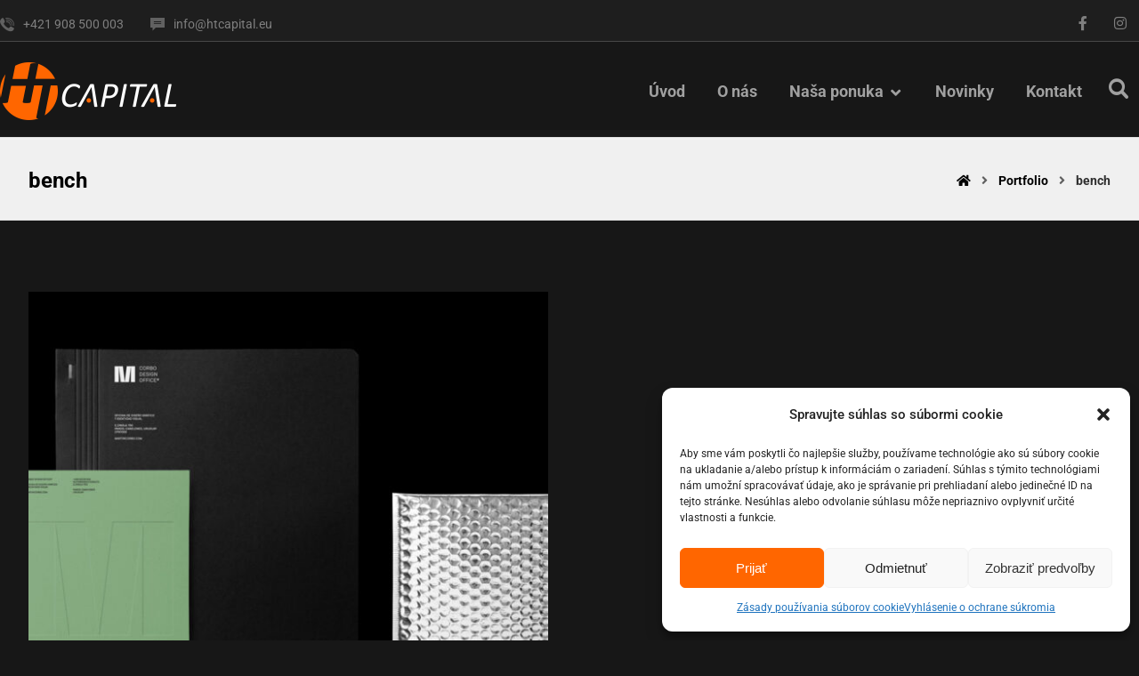

--- FILE ---
content_type: text/html; charset=UTF-8
request_url: https://htcapital.eu/portfolio/tags/bench/
body_size: 25089
content:
<!DOCTYPE html>
				<html dir="ltr" lang="sk-SK" prefix="og: https://ogp.me/ns#">
				<head>

					<meta http-equiv="Content-Type" content="text/html; charset=UTF-8"/>

					<meta name="viewport" content="width=device-width, initial-scale=1.0, minimum-scale=1.0"/><title>bench - HT CAPITAL</title>
	<style>img:is([sizes="auto" i], [sizes^="auto," i]) { contain-intrinsic-size: 3000px 1500px }</style>
	
		<!-- All in One SEO 4.9.3 - aioseo.com -->
	<meta name="robots" content="max-image-preview:large" />
	<link rel="canonical" href="https://htcapital.eu/portfolio/tags/bench/" />
	<meta name="generator" content="All in One SEO (AIOSEO) 4.9.3" />
		<script type="application/ld+json" class="aioseo-schema">
			{"@context":"https:\/\/schema.org","@graph":[{"@type":"BreadcrumbList","@id":"https:\/\/htcapital.eu\/portfolio\/tags\/bench\/#breadcrumblist","itemListElement":[{"@type":"ListItem","@id":"https:\/\/htcapital.eu#listItem","position":1,"name":"Home","item":"https:\/\/htcapital.eu","nextItem":{"@type":"ListItem","@id":"https:\/\/htcapital.eu\/portfolio\/tags\/bench\/#listItem","name":"bench"}},{"@type":"ListItem","@id":"https:\/\/htcapital.eu\/portfolio\/tags\/bench\/#listItem","position":2,"name":"bench","previousItem":{"@type":"ListItem","@id":"https:\/\/htcapital.eu#listItem","name":"Home"}}]},{"@type":"CollectionPage","@id":"https:\/\/htcapital.eu\/portfolio\/tags\/bench\/#collectionpage","url":"https:\/\/htcapital.eu\/portfolio\/tags\/bench\/","name":"bench - HT CAPITAL","inLanguage":"sk-SK","isPartOf":{"@id":"https:\/\/htcapital.eu\/#website"},"breadcrumb":{"@id":"https:\/\/htcapital.eu\/portfolio\/tags\/bench\/#breadcrumblist"}},{"@type":"Organization","@id":"https:\/\/htcapital.eu\/#organization","name":"HT CAPITAL","description":"KRYTEX\u2122, LeTech\u2122, XPEL, all4detailing","url":"https:\/\/htcapital.eu\/","telephone":"+421908500003","logo":{"@type":"ImageObject","url":"https:\/\/htcapital.eu\/wp-content\/uploads\/2023\/01\/logo-header-sticky-2.png","@id":"https:\/\/htcapital.eu\/portfolio\/tags\/bench\/#organizationLogo","width":396,"height":130},"image":{"@id":"https:\/\/htcapital.eu\/portfolio\/tags\/bench\/#organizationLogo"},"sameAs":["https:\/\/www.facebook.com\/krytex.cz.sk\/","https:\/\/www.instagram.com\/krytex_cz_sk\/"]},{"@type":"WebSite","@id":"https:\/\/htcapital.eu\/#website","url":"https:\/\/htcapital.eu\/","name":"HT CAPITAL","description":"KRYTEX\u2122, LeTech\u2122, XPEL, all4detailing","inLanguage":"sk-SK","publisher":{"@id":"https:\/\/htcapital.eu\/#organization"}}]}
		</script>
		<!-- All in One SEO -->

<link rel='dns-prefetch' href='//fonts.googleapis.com' />
<link rel="alternate" type="application/rss+xml" title="RSS kanál: HT CAPITAL &raquo;" href="https://htcapital.eu/feed/" />
<link rel="alternate" type="application/rss+xml" title="RSS kanál komentárov webu HT CAPITAL &raquo;" href="https://htcapital.eu/comments/feed/" />
<link rel="alternate" type="application/rss+xml" title="Feed HT CAPITAL &raquo; bench Tags" href="https://htcapital.eu/portfolio/tags/bench/feed/" />

<style id='classic-theme-styles-inline-css'>
/*! This file is auto-generated */
.wp-block-button__link{color:#fff;background-color:#32373c;border-radius:9999px;box-shadow:none;text-decoration:none;padding:calc(.667em + 2px) calc(1.333em + 2px);font-size:1.125em}.wp-block-file__button{background:#32373c;color:#fff;text-decoration:none}
</style>
<link rel='stylesheet' id='aioseo/css/src/vue/standalone/blocks/table-of-contents/global.scss-css' href='https://htcapital.eu/wp-content/plugins/all-in-one-seo-pack/dist/Lite/assets/css/table-of-contents/global.e90f6d47.css?ver=4.9.3' media='all' />
<link rel='stylesheet' id='codevz-blocks-css' href='https://htcapital.eu/wp-content/themes/xtra/assets/css/blocks.css?ver=6.8.3' media='all' />
<style id='global-styles-inline-css'>
:root{--wp--preset--aspect-ratio--square: 1;--wp--preset--aspect-ratio--4-3: 4/3;--wp--preset--aspect-ratio--3-4: 3/4;--wp--preset--aspect-ratio--3-2: 3/2;--wp--preset--aspect-ratio--2-3: 2/3;--wp--preset--aspect-ratio--16-9: 16/9;--wp--preset--aspect-ratio--9-16: 9/16;--wp--preset--color--black: #000000;--wp--preset--color--cyan-bluish-gray: #abb8c3;--wp--preset--color--white: #ffffff;--wp--preset--color--pale-pink: #f78da7;--wp--preset--color--vivid-red: #cf2e2e;--wp--preset--color--luminous-vivid-orange: #ff6900;--wp--preset--color--luminous-vivid-amber: #fcb900;--wp--preset--color--light-green-cyan: #7bdcb5;--wp--preset--color--vivid-green-cyan: #00d084;--wp--preset--color--pale-cyan-blue: #8ed1fc;--wp--preset--color--vivid-cyan-blue: #0693e3;--wp--preset--color--vivid-purple: #9b51e0;--wp--preset--gradient--vivid-cyan-blue-to-vivid-purple: linear-gradient(135deg,rgba(6,147,227,1) 0%,rgb(155,81,224) 100%);--wp--preset--gradient--light-green-cyan-to-vivid-green-cyan: linear-gradient(135deg,rgb(122,220,180) 0%,rgb(0,208,130) 100%);--wp--preset--gradient--luminous-vivid-amber-to-luminous-vivid-orange: linear-gradient(135deg,rgba(252,185,0,1) 0%,rgba(255,105,0,1) 100%);--wp--preset--gradient--luminous-vivid-orange-to-vivid-red: linear-gradient(135deg,rgba(255,105,0,1) 0%,rgb(207,46,46) 100%);--wp--preset--gradient--very-light-gray-to-cyan-bluish-gray: linear-gradient(135deg,rgb(238,238,238) 0%,rgb(169,184,195) 100%);--wp--preset--gradient--cool-to-warm-spectrum: linear-gradient(135deg,rgb(74,234,220) 0%,rgb(151,120,209) 20%,rgb(207,42,186) 40%,rgb(238,44,130) 60%,rgb(251,105,98) 80%,rgb(254,248,76) 100%);--wp--preset--gradient--blush-light-purple: linear-gradient(135deg,rgb(255,206,236) 0%,rgb(152,150,240) 100%);--wp--preset--gradient--blush-bordeaux: linear-gradient(135deg,rgb(254,205,165) 0%,rgb(254,45,45) 50%,rgb(107,0,62) 100%);--wp--preset--gradient--luminous-dusk: linear-gradient(135deg,rgb(255,203,112) 0%,rgb(199,81,192) 50%,rgb(65,88,208) 100%);--wp--preset--gradient--pale-ocean: linear-gradient(135deg,rgb(255,245,203) 0%,rgb(182,227,212) 50%,rgb(51,167,181) 100%);--wp--preset--gradient--electric-grass: linear-gradient(135deg,rgb(202,248,128) 0%,rgb(113,206,126) 100%);--wp--preset--gradient--midnight: linear-gradient(135deg,rgb(2,3,129) 0%,rgb(40,116,252) 100%);--wp--preset--font-size--small: 13px;--wp--preset--font-size--medium: 20px;--wp--preset--font-size--large: 36px;--wp--preset--font-size--x-large: 42px;--wp--preset--spacing--20: 0.44rem;--wp--preset--spacing--30: 0.67rem;--wp--preset--spacing--40: 1rem;--wp--preset--spacing--50: 1.5rem;--wp--preset--spacing--60: 2.25rem;--wp--preset--spacing--70: 3.38rem;--wp--preset--spacing--80: 5.06rem;--wp--preset--shadow--natural: 6px 6px 9px rgba(0, 0, 0, 0.2);--wp--preset--shadow--deep: 12px 12px 50px rgba(0, 0, 0, 0.4);--wp--preset--shadow--sharp: 6px 6px 0px rgba(0, 0, 0, 0.2);--wp--preset--shadow--outlined: 6px 6px 0px -3px rgba(255, 255, 255, 1), 6px 6px rgba(0, 0, 0, 1);--wp--preset--shadow--crisp: 6px 6px 0px rgba(0, 0, 0, 1);}:where(.is-layout-flex){gap: 0.5em;}:where(.is-layout-grid){gap: 0.5em;}body .is-layout-flex{display: flex;}.is-layout-flex{flex-wrap: wrap;align-items: center;}.is-layout-flex > :is(*, div){margin: 0;}body .is-layout-grid{display: grid;}.is-layout-grid > :is(*, div){margin: 0;}:where(.wp-block-columns.is-layout-flex){gap: 2em;}:where(.wp-block-columns.is-layout-grid){gap: 2em;}:where(.wp-block-post-template.is-layout-flex){gap: 1.25em;}:where(.wp-block-post-template.is-layout-grid){gap: 1.25em;}.has-black-color{color: var(--wp--preset--color--black) !important;}.has-cyan-bluish-gray-color{color: var(--wp--preset--color--cyan-bluish-gray) !important;}.has-white-color{color: var(--wp--preset--color--white) !important;}.has-pale-pink-color{color: var(--wp--preset--color--pale-pink) !important;}.has-vivid-red-color{color: var(--wp--preset--color--vivid-red) !important;}.has-luminous-vivid-orange-color{color: var(--wp--preset--color--luminous-vivid-orange) !important;}.has-luminous-vivid-amber-color{color: var(--wp--preset--color--luminous-vivid-amber) !important;}.has-light-green-cyan-color{color: var(--wp--preset--color--light-green-cyan) !important;}.has-vivid-green-cyan-color{color: var(--wp--preset--color--vivid-green-cyan) !important;}.has-pale-cyan-blue-color{color: var(--wp--preset--color--pale-cyan-blue) !important;}.has-vivid-cyan-blue-color{color: var(--wp--preset--color--vivid-cyan-blue) !important;}.has-vivid-purple-color{color: var(--wp--preset--color--vivid-purple) !important;}.has-black-background-color{background-color: var(--wp--preset--color--black) !important;}.has-cyan-bluish-gray-background-color{background-color: var(--wp--preset--color--cyan-bluish-gray) !important;}.has-white-background-color{background-color: var(--wp--preset--color--white) !important;}.has-pale-pink-background-color{background-color: var(--wp--preset--color--pale-pink) !important;}.has-vivid-red-background-color{background-color: var(--wp--preset--color--vivid-red) !important;}.has-luminous-vivid-orange-background-color{background-color: var(--wp--preset--color--luminous-vivid-orange) !important;}.has-luminous-vivid-amber-background-color{background-color: var(--wp--preset--color--luminous-vivid-amber) !important;}.has-light-green-cyan-background-color{background-color: var(--wp--preset--color--light-green-cyan) !important;}.has-vivid-green-cyan-background-color{background-color: var(--wp--preset--color--vivid-green-cyan) !important;}.has-pale-cyan-blue-background-color{background-color: var(--wp--preset--color--pale-cyan-blue) !important;}.has-vivid-cyan-blue-background-color{background-color: var(--wp--preset--color--vivid-cyan-blue) !important;}.has-vivid-purple-background-color{background-color: var(--wp--preset--color--vivid-purple) !important;}.has-black-border-color{border-color: var(--wp--preset--color--black) !important;}.has-cyan-bluish-gray-border-color{border-color: var(--wp--preset--color--cyan-bluish-gray) !important;}.has-white-border-color{border-color: var(--wp--preset--color--white) !important;}.has-pale-pink-border-color{border-color: var(--wp--preset--color--pale-pink) !important;}.has-vivid-red-border-color{border-color: var(--wp--preset--color--vivid-red) !important;}.has-luminous-vivid-orange-border-color{border-color: var(--wp--preset--color--luminous-vivid-orange) !important;}.has-luminous-vivid-amber-border-color{border-color: var(--wp--preset--color--luminous-vivid-amber) !important;}.has-light-green-cyan-border-color{border-color: var(--wp--preset--color--light-green-cyan) !important;}.has-vivid-green-cyan-border-color{border-color: var(--wp--preset--color--vivid-green-cyan) !important;}.has-pale-cyan-blue-border-color{border-color: var(--wp--preset--color--pale-cyan-blue) !important;}.has-vivid-cyan-blue-border-color{border-color: var(--wp--preset--color--vivid-cyan-blue) !important;}.has-vivid-purple-border-color{border-color: var(--wp--preset--color--vivid-purple) !important;}.has-vivid-cyan-blue-to-vivid-purple-gradient-background{background: var(--wp--preset--gradient--vivid-cyan-blue-to-vivid-purple) !important;}.has-light-green-cyan-to-vivid-green-cyan-gradient-background{background: var(--wp--preset--gradient--light-green-cyan-to-vivid-green-cyan) !important;}.has-luminous-vivid-amber-to-luminous-vivid-orange-gradient-background{background: var(--wp--preset--gradient--luminous-vivid-amber-to-luminous-vivid-orange) !important;}.has-luminous-vivid-orange-to-vivid-red-gradient-background{background: var(--wp--preset--gradient--luminous-vivid-orange-to-vivid-red) !important;}.has-very-light-gray-to-cyan-bluish-gray-gradient-background{background: var(--wp--preset--gradient--very-light-gray-to-cyan-bluish-gray) !important;}.has-cool-to-warm-spectrum-gradient-background{background: var(--wp--preset--gradient--cool-to-warm-spectrum) !important;}.has-blush-light-purple-gradient-background{background: var(--wp--preset--gradient--blush-light-purple) !important;}.has-blush-bordeaux-gradient-background{background: var(--wp--preset--gradient--blush-bordeaux) !important;}.has-luminous-dusk-gradient-background{background: var(--wp--preset--gradient--luminous-dusk) !important;}.has-pale-ocean-gradient-background{background: var(--wp--preset--gradient--pale-ocean) !important;}.has-electric-grass-gradient-background{background: var(--wp--preset--gradient--electric-grass) !important;}.has-midnight-gradient-background{background: var(--wp--preset--gradient--midnight) !important;}.has-small-font-size{font-size: var(--wp--preset--font-size--small) !important;}.has-medium-font-size{font-size: var(--wp--preset--font-size--medium) !important;}.has-large-font-size{font-size: var(--wp--preset--font-size--large) !important;}.has-x-large-font-size{font-size: var(--wp--preset--font-size--x-large) !important;}
:where(.wp-block-post-template.is-layout-flex){gap: 1.25em;}:where(.wp-block-post-template.is-layout-grid){gap: 1.25em;}
:where(.wp-block-columns.is-layout-flex){gap: 2em;}:where(.wp-block-columns.is-layout-grid){gap: 2em;}
:root :where(.wp-block-pullquote){font-size: 1.5em;line-height: 1.6;}
</style>
<link rel='stylesheet' id='cz-icons-pack-css' href='https://htcapital.eu/wp-content/plugins/codevz-plus/admin/fields/codevz_fields/icons/czicons.css?ver=5.0' media='all' />
<link rel='stylesheet' id='cmplz-general-css' href='https://htcapital.eu/wp-content/plugins/complianz-gdpr/assets/css/cookieblocker.min.css?ver=1754824432' media='all' />
<link rel='stylesheet' id='codevz-css' href='https://htcapital.eu/wp-content/themes/xtra/assets/css/core.css?ver=5.0' media='all' />
<link rel='stylesheet' id='codevz-laptop-css' href='https://htcapital.eu/wp-content/themes/xtra/assets/css/core-laptop.css?ver=5.0' media='screen and (max-width: 1024px)' />
<link rel='stylesheet' id='codevz-tablet-css' href='https://htcapital.eu/wp-content/themes/xtra/assets/css/core-tablet.css?ver=5.0' media='screen and (max-width: 768px)' />
<link rel='stylesheet' id='codevz-mobile-css' href='https://htcapital.eu/wp-content/themes/xtra/assets/css/core-mobile.css?ver=5.0' media='screen and (max-width: 480px)' />
<link rel='stylesheet' id='google-font-roboto-css' href='https://fonts.googleapis.com/css?family=Roboto%3A300%2C400%2C700&#038;ver=6.8.3' media='all' />
<link rel='stylesheet' id='codevz-plus-share-css' href='https://htcapital.eu/wp-content/plugins/codevz-plus/assets/css/share.css?ver=5.0' media='all' />
<link rel='stylesheet' id='codevz-plus-css' href='https://htcapital.eu/wp-content/plugins/codevz-plus/assets/css/codevzplus.css?ver=5.0' media='all' />
<style id='codevz-plus-inline-css'>
#cz_23611 .slick-dots li button {border-color: #ff6600 !important;background: #ff6600}#cz_23611 .slick-dots li button:before {background: #ff6600}#cz_23611 .slick-list{margin: 0 -5px;clip-path:inset(0 5px 0 5px)}#cz_23611 .slick-slide{margin: 0 5px}#cz_72192 > div{position:relative;display: block;text-align:center;}#cz_99317 > div{position:relative;display: block;text-align:center;}
</style>
<link rel='stylesheet' id='codevz-plus-tablet-css' href='https://htcapital.eu/wp-content/plugins/codevz-plus/assets/css/codevzplus-tablet.css?ver=5.0' media='screen and (max-width: 768px)' />
<link rel='stylesheet' id='codevz-plus-mobile-css' href='https://htcapital.eu/wp-content/plugins/codevz-plus/assets/css/codevzplus-mobile.css?ver=5.0' media='screen and (max-width: 480px)' />
<link rel='stylesheet' id='xtra-elementor-front-css' href='https://htcapital.eu/wp-content/plugins/codevz-plus/assets/css/elementor.css?ver=5.0' media='all' />
<link rel='stylesheet' id='font-awesome-shims-css' href='https://htcapital.eu/wp-content/plugins/codevz-plus/admin/assets/css/font-awesome/css/v4-shims.min.css?ver=6.4.2' media='all' />
<link rel='stylesheet' id='font-awesome-css' href='https://htcapital.eu/wp-content/plugins/codevz-plus/admin/assets/css/font-awesome/css/all.min.css?ver=6.4.2' media='all' />
<script src="https://htcapital.eu/wp-content/plugins/google-analytics-for-wordpress/assets/js/frontend-gtag.min.js?ver=9.11.1" id="monsterinsights-frontend-script-js" async data-wp-strategy="async"></script>
<script data-cfasync="false" data-wpfc-render="false" id='monsterinsights-frontend-script-js-extra'>var monsterinsights_frontend = {"js_events_tracking":"true","download_extensions":"doc,pdf,ppt,zip,xls,docx,pptx,xlsx","inbound_paths":"[{\"path\":\"\\\/go\\\/\",\"label\":\"affiliate\"},{\"path\":\"\\\/recommend\\\/\",\"label\":\"affiliate\"}]","home_url":"https:\/\/htcapital.eu","hash_tracking":"false","v4_id":"G-48FM42JCNL"};</script>
<script src="https://htcapital.eu/wp-includes/js/jquery/jquery.min.js?ver=3.7.1" id="jquery-core-js"></script>
<script src="https://htcapital.eu/wp-includes/js/jquery/jquery-migrate.min.js?ver=3.4.1" id="jquery-migrate-js"></script>
<link rel="https://api.w.org/" href="https://htcapital.eu/wp-json/" /><link rel="alternate" title="JSON" type="application/json" href="https://htcapital.eu/wp-json/wp/v2/portfolio_tags/28" /><link rel="EditURI" type="application/rsd+xml" title="RSD" href="https://htcapital.eu/xmlrpc.php?rsd" />
<meta name="generator" content="WordPress 6.8.3" />
<meta name="format-detection" content="telephone=no"><meta name="theme-color" content="#ff6600">			<style>.cmplz-hidden {
					display: none !important;
				}</style><meta name="generator" content="Elementor 3.34.1; features: additional_custom_breakpoints; settings: css_print_method-external, google_font-enabled, font_display-swap">
			<style>
				.e-con.e-parent:nth-of-type(n+4):not(.e-lazyloaded):not(.e-no-lazyload),
				.e-con.e-parent:nth-of-type(n+4):not(.e-lazyloaded):not(.e-no-lazyload) * {
					background-image: none !important;
				}
				@media screen and (max-height: 1024px) {
					.e-con.e-parent:nth-of-type(n+3):not(.e-lazyloaded):not(.e-no-lazyload),
					.e-con.e-parent:nth-of-type(n+3):not(.e-lazyloaded):not(.e-no-lazyload) * {
						background-image: none !important;
					}
				}
				@media screen and (max-height: 640px) {
					.e-con.e-parent:nth-of-type(n+2):not(.e-lazyloaded):not(.e-no-lazyload),
					.e-con.e-parent:nth-of-type(n+2):not(.e-lazyloaded):not(.e-no-lazyload) * {
						background-image: none !important;
					}
				}
			</style>
			<meta name="generator" content="Powered by Slider Revolution 6.7.36 - responsive, Mobile-Friendly Slider Plugin for WordPress with comfortable drag and drop interface." />
<link rel="icon" href="https://htcapital.eu/wp-content/uploads/2022/12/cropped-ht-capital-web-icon-32x32.png" sizes="32x32" />
<link rel="icon" href="https://htcapital.eu/wp-content/uploads/2022/12/cropped-ht-capital-web-icon-192x192.png" sizes="192x192" />
<link rel="apple-touch-icon" href="https://htcapital.eu/wp-content/uploads/2022/12/cropped-ht-capital-web-icon-180x180.png" />
<meta name="msapplication-TileImage" content="https://htcapital.eu/wp-content/uploads/2022/12/cropped-ht-capital-web-icon-270x270.png" />
<style id="codevz-inline-css" data-noptimize>/* Dark */body{background-color:#171717;color:#fff}.layout_1,.layout_2{background:#191919}a,.woocommerce-error, .woocommerce-info, .woocommerce-message{color:#fff}.sf-menu li li a,.sf-menu .cz > h6{color: #000}.cz_quote_arrow blockquote{background:#272727}.search_style_icon_dropdown .outer_search, .cz_cart_items, .codevz-search-category > div {background: #000;color: #c0c0c0 !important}.woocommerce div.product .woocommerce-tabs ul.tabs li.active a {color: #111}#bbpress-forums li{background:none!important}#bbpress-forums li.bbp-header,#bbpress-forums li.bbp-header,#bbpress-forums li.bbp-footer{background:#141414!important;color:#FFF;padding:10px 20px!important}.bbp-header a{color:#fff}.subscription-toggle,.favorite-toggle{padding: 1px 20px !important;}span#subscription-toggle{color: #000}#bbpress-forums #bbp-single-user-details #bbp-user-navigation li.current a{background:#1D1E20!important;color:#FFF;opacity:1}#bbpress-forums li.bbp-body ul.forum,#bbpress-forums li.bbp-body ul.topic{padding:10px 20px!important}.bbp-search-form{margin:0 0 12px!important}.bbp-form .submit{margin:0 auto 20px}div.bbp-breadcrumb,div.bbp-topic-tags{line-height:36px}.bbp-breadcrumb-sep{padding:0 6px}#bbpress-forums li.bbp-header ul{font-size:14px}.bbp-forum-title,#bbpress-forums .bbp-topic-title .bbp-topic-permalink{font-size:16px;font-weight:700}#bbpress-forums .bbp-topic-started-by{display:inline-block}#bbpress-forums p.bbp-topic-meta a{margin:0 4px 0 0;display:inline-block}#bbpress-forums p.bbp-topic-meta img.avatar,#bbpress-forums ul.bbp-reply-revision-log img.avatar,#bbpress-forums ul.bbp-topic-revision-log img.avatar,#bbpress-forums div.bbp-template-notice img.avatar,#bbpress-forums .widget_display_topics img.avatar,#bbpress-forums .widget_display_replies img.avatar{margin-bottom:-2px;border:0}span.bbp-admin-links{color:#4F4F4F}span.bbp-admin-links a{color:#7C7C7C}.bbp-topic-revision-log-item *{display:inline-block}#bbpress-forums .bbp-topic-content ul.bbp-topic-revision-log,#bbpress-forums .bbp-reply-content ul.bbp-topic-revision-log,#bbpress-forums .bbp-reply-content ul.bbp-reply-revision-log{border-top:1px dotted #474747;padding:10px 0 0;color:#888282}.bbp-topics,.bbp-replies,.topic{position:relative}#subscription-toggle,#favorite-toggle{float:right;line-height:34px;color:#DFDFDF;display:block;border:1px solid #DFDFDF;padding:0;margin:0;font-size:12px;border:0!important}.bbp-user-subscriptions #subscription-toggle,.bbp-user-favorites #favorite-toggle{position:absolute;top:0;right:0;line-height:20px}.bbp-reply-author br{display:none}#bbpress-forums li{text-align:left}li.bbp-forum-freshness,li.bbp-topic-freshness{width:23%}.bbp-topics-front ul.super-sticky,.bbp-topics ul.super-sticky,.bbp-topics ul.sticky,.bbp-forum-content ul.sticky{background-color:#2C2C2C!important;border-radius:0!important;font-size:1.1em}#bbpress-forums div.odd,#bbpress-forums ul.odd{background-color:#0D0D0D!important}div.bbp-template-notice a{display:inline-block}div.bbp-template-notice a:first-child,div.bbp-template-notice a:last-child{display:inline-block}#bbp_topic_title,#bbp_topic_tags{width:400px}#bbp_stick_topic_select,#bbp_topic_status_select,#display_name{width:200px}#bbpress-forums #bbp-your-profile fieldset span.description{color:#FFF;border:#353535 1px solid;background-color:#222!important;margin:16px 0}#bbpress-forums fieldset.bbp-form{margin-bottom:40px}.bbp-form .quicktags-toolbar{border:1px solid #EBEBEB}.bbp-form .bbp-the-content,#bbpress-forums #description{border-width:1px!important;height:200px!important}#bbpress-forums #bbp-single-user-details{width:100%;float:none;border-bottom:1px solid #080808;box-shadow:0 1px 0 rgba(34,34,34,0.8);margin:0 0 20px;padding:0 0 20px}#bbpress-forums #bbp-user-wrapper h2.entry-title{margin:-2px 0 20px;display:inline-block;border-bottom:1px solid #FF0078}#bbpress-forums #bbp-single-user-details #bbp-user-navigation a{padding:2px 8px}#bbpress-forums #bbp-single-user-details #bbp-user-navigation{display:inline-block}#bbpress-forums #bbp-user-body,.bbp-user-section p{margin:0}.bbp-user-section{margin:0 0 30px}#bbpress-forums #bbp-single-user-details #bbp-user-avatar{margin:0 20px 0 0;width:auto;display:inline-block}#bbpress-forums div.bbp-the-content-wrapper input{width:auto!important}input#bbp_topic_subscription{width:auto;display:inline-block;vertical-align:-webkit-baseline-middle}.widget_display_replies a,.widget_display_topics a{display:inline-block}.widget_display_replies li,.widget_display_forums li,.widget_display_views li,.widget_display_topics li{display:block;border-bottom:1px solid #282828;line-height:32px;position:relative}.widget_display_replies li div,.widget_display_topics li div{font-size:11px}.widget_display_stats dt{display:block;border-bottom:1px solid #282828;line-height:32px;position:relative}.widget_display_stats dd{float:right;margin:-40px 0 0;color:#5F5F5F}#bbpress-forums div.bbp-topic-content code,#bbpress-forums div.bbp-reply-content code,#bbpress-forums div.bbp-topic-content pre,#bbpress-forums div.bbp-reply-content pre{background-color:#FFF;padding:12px 20px;max-width:96%;margin-top:0}#bbpress-forums div.bbp-forum-author img.avatar,#bbpress-forums div.bbp-topic-author img.avatar,#bbpress-forums div.bbp-reply-author img.avatar{border-radius:100%}#bbpress-forums li.bbp-header,#bbpress-forums li.bbp-footer,#bbpress-forums li.bbp-body ul.forum,#bbpress-forums li.bbp-body ul.topic,div.bbp-forum-header,div.bbp-topic-header,div.bbp-reply-header{border-top:1px solid #252525!important}#bbpress-forums ul.bbp-lead-topic,#bbpress-forums ul.bbp-topics,#bbpress-forums ul.bbp-forums,#bbpress-forums ul.bbp-replies,#bbpress-forums ul.bbp-search-results,#bbpress-forums fieldset.bbp-form,#subscription-toggle,#favorite-toggle{border:1px solid #252525!important}#bbpress-forums div.bbp-forum-header,#bbpress-forums div.bbp-topic-header,#bbpress-forums div.bbp-reply-header{background-color:#1A1A1A!important}#bbpress-forums div.even,#bbpress-forums ul.even{background-color:#161616!important}.bbp-view-title{display:block}div.fixed_contact,i.backtotop,i.fixed_contact,.ajax_search_results{background:#151515}.nice-select{background-color:#fff;color:#000}.nice-select .list{background:#fff}.woocommerce div.product .woocommerce-tabs ul.tabs li.active a,.woocommerce div.product .woocommerce-tabs ul.tabs li a{color: inherit}.woocommerce #reviews #comments ol.commentlist li .comment-text{border-color:rgba(167, 167, 167, 0.2) !important}.woocommerce div.product .woocommerce-tabs ul.tabs li.active{background:rgba(167, 167, 167, 0.2)}.woocommerce div.product .woocommerce-tabs ul.tabs li::before,.woocommerce div.product .woocommerce-tabs ul.tabs li::after{display:none!important}#comments .commentlist li .avatar{box-shadow: 1px 10px 10px rgba(167, 167, 167, 0.1) !important}.cz_line{background:#fff}.xtra-post-title span{color:rgba(255, 255, 255, 0.6)}.woocommerce div.product div.images .woocommerce-product-gallery__wrapper .zoomImg{background-color:#0b0b0b}.cz_popup_in{background:#171717;color:#fff}.cz-compare-tr-desc td:after {background-image: linear-gradient(180deg, transparent 0%, transparent 70%, #171717 100%)}.cz-sticky-add-to-cart,.codevz-sticky-product-tabs div.product .woocommerce-tabs ul.tabs.fixed-tabs{background: #171717d9;box-shadow: 0px -10px 30px #00000021}.woocommerce-product-details__short-description,.codevz-custom-product-meta,.product_meta{color:#afafaf}.reviews_tab span{background:rgb(11 11 11 / 30%)}.woocommerce div.product form.cart .variations .codevz-variations label{background: rgba(205,205,205,.1)}.blockOverlay {background: #11111182 !important}.woocommerce div.wc-block-components-notice-banner{background-color: #1d1d1d;border-color: #383838;color: #fff}.codevz-my-account-reviews,.woocommerce table.shop_table td, #add_payment_method .cart-collaterals .cart_totals tr td, #add_payment_method .cart-collaterals .cart_totals tr th, .woocommerce-cart .cart-collaterals .cart_totals tr td, .woocommerce-cart .cart-collaterals .cart_totals tr th, .woocommerce-checkout .cart-collaterals .cart_totals tr td, .woocommerce-checkout .cart-collaterals .cart_totals tr th {border-color: rgba(205, 205, 205, 0.1)}.woocommerce div.product form.cart .variations .codevz-variations-button input[type="radio"]:checked + label{outline-color: #636363}.codevz-woo-columns .codevz-current{color: #ddd;background-color: #252525}span.woocommerce-input-wrapper{color: #111}.cz_lrpr .codevz-account-avatar {border-color: rgb(66 66 66 / 40%)}.cz_cart_footer {background: #191717;color: #ffffffbd}.codevz-plus-free-shipping-bar>div {background-color: #e1e1e112}.admin-bar .cz_fixed_top_border{top:32px}.admin-bar i.offcanvas-close {top: 32px}.admin-bar .offcanvas_area, .admin-bar .hidden_top_bar{margin-top: 32px}.admin-bar .header_5,.admin-bar .onSticky{top: 32px}@media screen and (max-width:768px) {.admin-bar .header_5,.admin-bar .onSticky,.admin-bar .cz_fixed_top_border,.admin-bar i.offcanvas-close {top: 46px}.admin-bar .onSticky {top: 0}.admin-bar .offcanvas_area,.admin-bar .offcanvas_area,.admin-bar .hidden_top_bar{margin-top:46px;height:calc(100% - 46px);}}

/* Theme color */a:hover, .sf-menu > .cz.current_menu > a, .sf-menu > .cz .cz.current_menu > a,.sf-menu > .current-menu-parent > a,.comment-text .star-rating span {color: #ff6600} 
form button, .button, #edd-purchase-button, .edd-submit, .edd-submit.button.blue, .edd-submit.button.blue:hover, .edd-submit.button.blue:focus, [type=submit].edd-submit, .sf-menu > .cz > a:before,.sf-menu > .cz > a:before,
.post-password-form input[type="submit"], .wpcf7-submit, .submit_user, 
#commentform #submit, .commentlist li.bypostauthor > .comment-body:after,.commentlist li.comment-author-admin > .comment-body:after, 
 .pagination .current, .pagination > b, .pagination a:hover, .page-numbers .current, .page-numbers a:hover, .pagination .next:hover, 
.pagination .prev:hover, input[type=submit], .sticky:before, .commentlist li.comment-author-admin .fn,
input[type=submit],input[type=button],.cz_header_button,.cz_default_portfolio a,
.cz_readmore, .more-link, a.cz_btn, .cz_highlight_1:after, div.cz_btn  {background-color: #ff6600}
.cs_load_more_doing, div.wpcf7 .wpcf7-form .ajax-loader {border-right-color: #ff6600}
input:focus,textarea:focus,select:focus {border-color: #ff6600 !important}
::selection {background-color: #ff6600;color: #fff}
::-moz-selection {background-color: #ff6600;color: #fff}

/* Custom */#rev_slider_1_1_wrapper .tp-shape, #rev_slider_1_1_wrapper .rev-btn {
    box-shadow: 0px 10px 50px rgba(0,0,0,0.1) !important
}
.woocommerce #reviews #comments ol.commentlist li .comment-text {
	background: #fff;
	color: #444;
	border-radius: 0;
	border: none;
}

/* Dynamic  */form button,.comment-form button,a.cz_btn,div.cz_btn,a.cz_btn_half_to_fill:before,a.cz_btn_half_to_fill_v:before,a.cz_btn_half_to_fill:after,a.cz_btn_half_to_fill_v:after,a.cz_btn_unroll_v:before, a.cz_btn_unroll_h:before,a.cz_btn_fill_up:before,a.cz_btn_fill_down:before,a.cz_btn_fill_left:before,a.cz_btn_fill_right:before,.wpcf7-submit,input[type=submit],input[type=button],.button,.cz_header_button,.woocommerce a.button,.woocommerce input.button,.woocommerce #respond input#submit.alt,.woocommerce a.button.alt,.woocommerce button.button.alt,.woocommerce input.button.alt,.woocommerce #respond input#submit, .woocommerce a.button, .woocommerce button.button, .woocommerce input.button, #edd-purchase-button, .edd-submit, [type=submit].edd-submit, .edd-submit.button.blue,.woocommerce #payment #place_order, .woocommerce-page #payment #place_order,.woocommerce button.button:disabled, .woocommerce button.button:disabled[disabled], .woocommerce a.button.wc-forward,.wp-block-search .wp-block-search__button,.woocommerce-message a.restore-item.button{font-weight:700;border-radius:0px}form button:hover,.comment-form button:hover,a.cz_btn:hover,div.cz_btn:hover,a.cz_btn_half_to_fill:hover:before, a.cz_btn_half_to_fill_v:hover:before,a.cz_btn_half_to_fill:hover:after, a.cz_btn_half_to_fill_v:hover:after,a.cz_btn_unroll_v:after, a.cz_btn_unroll_h:after,a.cz_btn_fill_up:after,a.cz_btn_fill_down:after,a.cz_btn_fill_left:after,a.cz_btn_fill_right:after,.wpcf7-submit:hover,input[type=submit]:hover,input[type=button]:hover,.button:hover,.cz_header_button:hover,.woocommerce a.button:hover,.woocommerce input.button:hover,.woocommerce #respond input#submit.alt:hover,.woocommerce a.button.alt:hover,.woocommerce button.button.alt:hover,.woocommerce input.button.alt:hover,.woocommerce #respond input#submit:hover, .woocommerce a.button:hover, .woocommerce button.button:hover, .woocommerce input.button:hover, #edd-purchase-button:hover, .edd-submit:hover, [type=submit].edd-submit:hover, .edd-submit.button.blue:hover, .edd-submit.button.blue:focus,.woocommerce #payment #place_order:hover, .woocommerce-page #payment #place_order:hover,.woocommerce div.product form.cart .button:hover,.woocommerce button.button:disabled:hover, .woocommerce button.button:disabled[disabled]:hover, .woocommerce a.button.wc-forward:hover,.wp-block-search .wp-block-search__button:hover,.woocommerce-message a.restore-item.button:hover{color:#ffffff;background-color:#222222}.widget{background-color:#282828;border-style:none;border-width:1px;border-color:rgba(0,0,0,0.1)}.widget > .codevz-widget-title, .sidebar_inner .widget_block > div > div > h2{font-size:18px;color:#ffffff;text-align:center;background-color:#ff6600;padding:10px 30px;margin:-30px -30px 30px;border-style:solid}input,textarea,select,.qty,.woocommerce-input-wrapper .select2-selection--single,#add_payment_method table.cart td.actions .coupon .input-text, .woocommerce-cart table.cart td.actions .coupon .input-text, .woocommerce-checkout table.cart td.actions .coupon .input-text,.woocommerce form .form-row .input-text, .woocommerce form .form-row select{font-size:14px;padding:15px;border-style:solid;border-width:1px;border-color:rgba(255,102,0,0.2);border-radius:0px}.logo > a, .logo > h1, .logo h2{padding-bottom:0px;margin-top:-11px}div.logo_hover_tooltip{width:560px;padding:30px;border-style:solid;border-radius:10px;box-shadow:0px 10px 34px rgba(10,10,10,0.1)}.elms_row .cz_social a, .fixed_side .cz_social a, #xtra-social-popup [class*="xtra-social-type-"] a{font-size:16px;color:#7f7f7f;padding:10px 5px;border-style:solid;border-radius:0px}.elms_row .cz_social a:hover, .fixed_side .cz_social a:hover, #xtra-social-popup [class*="xtra-social-type-"] a:hover{color:#ffffff;padding:10px 5px}.header_1{background-color:#1e1e1e;height:46px;border-style:solid;border-bottom-width:1px;border-color:#474747}#menu_header_1 > .cz > a:hover,#menu_header_1 > .cz:hover > a,#menu_header_1 > .cz.current_menu > a,#menu_header_1 > .current-menu-parent > a{color:#ff6600}#menu_header_1 .cz .cz a:hover,#menu_header_1 .cz .cz:hover > a,#menu_header_1 .cz .cz.current_menu > a,#menu_header_1 .cz .current_menu > .current_menu{color:#ff6600}.header_2{height:107px}#menu_header_2 > .cz > a{font-size:18px;color:#a0a0a0;font-weight:700;padding:51px 0px 50px;margin-right:18px;margin-left:18px}#menu_header_2 > .cz > a:hover,#menu_header_2 > .cz:hover > a,#menu_header_2 > .cz.current_menu > a,#menu_header_2 > .current-menu-parent > a{color:#ff6600}#menu_header_2 > .cz > a:before{width:100%;height:2px;padding-top:10px;margin-bottom:16px;left:0px}#menu_header_2 .cz .sub-menu:not(.cz_megamenu_inner_ul),#menu_header_2 .cz_megamenu_inner_ul .cz_megamenu_inner_ul{background-color:#ca5406;width:128px;padding:10px 0px;margin-top:-16px;margin-right:38px;margin-left:38px;border-style:dotted;border-color:#e5e0e0;box-shadow:0px 10px 50px 0px rgba(0,0,0,0.1)}#menu_header_2 .cz .cz a{color:#e2e2e2;border-style:solid;border-left-width:5px;border-color:rgba(255,255,255,0.01)}.rtl #menu_header_2 .cz .cz a{border-left-width:0;border-right-width:5px}#menu_header_2 .cz .cz a:hover,#menu_header_2 .cz .cz:hover > a,#menu_header_2 .cz .cz.current_menu > a,#menu_header_2 .cz .current_menu > .current_menu{color:#ffffff;padding-left:27px;border-style:solid;border-color:#ffffff}.onSticky{background-color:rgba(255,255,255,0.94) !important;box-shadow:0px 7px 19px 0px rgba(0,0,0,0.07) !important}.header_4{box-shadow:0px 10px 50px rgba(0,0,0,0.1)}#menu_header_4{background-color:transparent;background-image:linear-gradient(180deg,#ff6600,#242424)}#menu_header_4 > .cz > a{font-size:16px;color:#dddddd;font-family:'Roboto'}#menu_header_4 > .cz > a:hover,#menu_header_4 > .cz:hover > a,#menu_header_4 > .cz.current_menu > a,#menu_header_4 > .current-menu-parent > a{color:#ffffff;padding-right:30px;padding-left:30px}#menu_header_4 > .cz > a:before{background-color:#ffffff;width:2px;height:100%;display:block}#menu_header_4 .cz .cz a{font-size:15px;color:#dddddd}#menu_header_4 .cz .cz a:hover,#menu_header_4 .cz .cz:hover > a,#menu_header_4 .cz .cz.current_menu > a,#menu_header_4 .cz .current_menu > .current_menu{color:#ffffff;padding-right:32px;padding-left:32px}.hidden_top_bar{color:#0a0101;background-color:#ffffff;border-style:solid;border-width:0 0 2px;border-color:#ffffff;transform: translateY(calc(-100% + 2px))}.hidden_top_bar > i{color:#000000;background:#ffffff;padding:14px 16px 15px 16px;border-style:solid;border-radius:0px}.page_title,.header_onthe_cover .page_title{background-color:#f0f0f0;padding-top:30px;padding-bottom:25px;border-style:solid;border-top-width:1px;border-bottom-width:1px;border-color:#dfdfdf}.page_title .codevz-section-title{font-size:24px;color:#000000}.breadcrumbs a,.breadcrumbs i{color:#000000}.breadcrumbs{padding-top:4px;padding-bottom:0px}[class*="cz_tooltip_"] [data-title]:after{font-family:'Roboto'}body, body.rtl, .rtl form, .xtra-fixed-mobile-nav-e > div{font-family:'Roboto'}body h3{color:#ff6600}p{margin-bottom:14px}.footer_1 .row{border-width:0 0 1px;border-color:rgba(255,255,255,0.14)}.cz_middle_footer{background-position:center center;background-size:cover;background-image:url(https://htcapital.eu/wp-content/uploads/2022/12/footer-image-01b.jpg)}.footer_widget{color:#c1c1c1;padding:30px 10px 0px}.cz_middle_footer a{color:#ffffff}.cz_middle_footer a:hover{color:rgb(255, 102, 0)}.footer_2{background-color:#242424}i.backtotop{font-size:14px;color:#ffffff;background-color:#ff6600;border-radius:0px}i.fixed_contact{font-size:14px;color:#ffffff;background-color:#ff6600;margin-right:5px;border-radius:0px}div.fixed_contact{border-radius:0px}.footer_widget > .codevz-widget-title, footer .widget_block > div > div > h2{font-size:24px;color:#878787;border-style:solid;border-width:0 0 1px}.woocommerce ul.products li.product a img{border-style:solid;border-width:2px 1px 1px;border-color:rgba(255,102,0,0.15)}i.backtotop:hover{color:#ffffff;background-color:#222222}.woocommerce ul.products li.product .woocommerce-loop-category__title, .woocommerce ul.products li.product .woocommerce-loop-product__title, .woocommerce ul.products li.product h3,.woocommerce.woo-template-2 ul.products li.product .woocommerce-loop-category__title, .woocommerce.woo-template-2 ul.products li.product .woocommerce-loop-product__title, .woocommerce.woo-template-2 ul.products li.product h3{margin-bottom:-10px}.woocommerce ul.products li.product .star-rating{color:#ff6600;position:absolute;top:59px;right:21px;opacity:0.8}.woocommerce ul.products li.product .button.add_to_cart_button, .woocommerce ul.products li.product .button[class*="product_type_"]{display:block}.woocommerce span.onsale, .woocommerce ul.products li.product .onsale,.woocommerce.single span.onsale, .woocommerce.single ul.products li.product .onsale{font-size:18px;color:#ff6600;line-height:1em;background-color:rgba(255,102,0,0.2);width:1em;height:1em;padding:12px 20px;border-radius:0px;top:15px;left:15px}.woocommerce ul.products li.product .price{font-size:16px;color:#ff6600;background-color:rgba(255,102,0,0.2);padding:5px 20px;border-radius:0px;top:15px;right:15px}.woocommerce div.product .product_title{font-size:36px;color:#ff6600}.woocommerce div.product .summary > p.price, .woocommerce div.product .summary > span.price{font-size:28px;color:#ff6600;font-weight:900;margin-bottom:0px}.tagcloud a, .widget .tagcloud a, .cz_post_cat a, .cz_post_views a{background-color:#1c1c1c;border-style:solid;border-color:rgba(255,102,0,0.1);border-radius:0px}.tagcloud a:hover, .widget .tagcloud a:hover, .cz_post_cat a:hover, .cz_post_views a:hover{color:#ffffff;background-color:#ff6600}.pagination a, .pagination > b, .pagination span, .page-numbers a, .page-numbers span, .woocommerce nav.woocommerce-pagination ul li a, .woocommerce nav.woocommerce-pagination ul li span{color:#ff6600;margin-right:3px;margin-left:3px;border-style:solid;border-color:rgba(255,102,0,0.4);border-radius:0px}.cz-cpt-post .cz_readmore, .cz-cpt-post .more-link{color:#ff6600;background-color:rgba(255,102,0,0.1);padding-right:15px;padding-left:10px;border-style:solid;border-radius:0px}.rtl.cz-cpt-post .cz_readmore,.rtl.cz-cpt-post .more-link{padding-left: 15px;padding-right: 10px}.cz-cpt-post .cz_readmore:hover, .cz-cpt-post .more-link:hover{color:#ffffff;background-color:#ff6600}.cz-cpt-post .cz_readmore i, .cz-cpt-post .more-link i{color:#ff6600;border-style:solid;border-radius:0px}.woocommerce div.product div.images img{border-style:solid;border-width:1px 1px 3px;border-color:rgba(255,102,0,0.1)}.cz-cpt-post .cz_default_loop > div{background-color:rgba(0,0,0,0.01);padding:30px;margin-top:40px;margin-bottom:0px;border-style:solid;border-width:1px;border-color:rgba(255,102,0,0.24)}.next_prev .previous i,.next_prev .next i{color:#ffffff;background-color:#ff6600;border-radius:0px}.cz-cpt-portfolio .cz_default_loop .cz_post_title h3{color:#ff6600}.cz-cpt-post .cz_post_image, .cz-cpt-post .cz_post_svg{background-color:#ff6600;margin-top:-60px;border-radius:0px}[class*="cz_tooltip_"] [data-title]:after{color:#ffffff;background-color:#ff6600;border-radius:0px}#menu_header_2 .sub-menu .sub-menu:not(.cz_megamenu_inner_ul){margin-top:-17px;margin-right:10px;margin-left:10px}.footer_widget > .codevz-widget-title:before, footer .widget_block > div > div > h2:before{background-color:rgba(255,255,255,0.54);width:40px;height:1px}.cz-cpt-post article .cz_post_icon{color:#ff6600;background-color:#ffffff;border-radius:0px}.single_con .tagcloud a:first-child, .single_con .cz_post_cat a:first-child, .cz_post_views a:first-child{color:#ff6600;background-color:rgba(255,102,0,0.07);border-style:solid;border-color:rgba(255,102,0,0.1)}.next_prev .previous:hover i,.next_prev .next:hover i{color:#ffffff;background-color:#222222}.xtra-comments .commentlist li article{border-style:solid;border-width:1px;border-color:rgba(255,102,0,0.25);border-radius:0px}.woocommerce.single span.onsale{top:15px;left:15px}.cz_default_loop.sticky > div{margin-top:-1px}.cz-cpt-post .cz_readmore:hover i, .cz-cpt-post .more-link:hover i{color:#ffffff}.widget > .codevz-widget-title:before, .sidebar_inner .widget_block > div > div > h2:before{background-color:#ffffff;width:20px;height:3px;left:calc(50% - 10px)}.rtl .widget > .codevz-widget-title:before,.rtl .sidebar_inner .widget_block > div > div > h2:before{left:auto;right:calc(50% - 10px)}.cz-cpt-post .cz_default_loop .cz_post_author_avatar img{border-radius:0px}.cz_related_posts .cz_related_post .cz_post_image{margin-top:0px}div.xtra-share{background-color:#ff6600;margin-top:60px;border-style:none;border-left-width:2px;border-color:rgba(255,102,0,0.1);border-radius:0px;display:flex}div.xtra-share a{color:#ffffff;width:100%;border-radius:0px;opacity:1}.products .product .xtra-product-icons{padding:2px;margin-right:7px;border-radius:0px}.products .product .xtra-add-to-wishlist:hover{color:#ff6600;background-color:#ffffff}.products .product .xtra-product-quick-view:hover{color:#ff6600;background-color:#ffffff}.woocommerce div.product .woocommerce-tabs ul.tabs li.active{color:#ffffff;background-color:#ff6600;border-style:solid;border-color:rgba(255,102,0,0.1)}.woocommerce div.product .woocommerce-tabs ul.tabs li{font-weight:400;letter-spacing:1px;background-color:rgba(255,102,0,0.25);margin-top:40px;margin-right:7px;border-radius:0px}.woocommerce div.product .woocommerce-tabs .panel{color:#ffffff;background-color:#ff6600;border-style:solid;border-color:rgba(255,102,0,0.1);border-radius:0px}.woocommerce .cart .xtra-product-icons-wishlist{border-radius:0px}.woocommerce .cart .xtra-product-icons-wishlist:hover{color:#ffffff;background-color:#222222}.next_prev{background-color:#262626;padding:30px}.xtra-comments,.content.cz_related_posts,.cz_author_box,.related.products,.upsells.products,.up-sells.products,.woocommerce-page .cart-collaterals .cart_totals,.woocommerce-page #customer_details,.woocommerce-page .codevz-checkout-details,.woocommerce-page .woocommerce-order-details,.woocommerce-page .woocommerce-customer-details,.woocommerce-page .cart-collaterals .cross-sells,.woocommerce-account .cz_post_content > .woocommerce{background-color:#262626;padding:30px 30px 10px}#comments > h3,.content.cz_related_posts > h4,.content.cz_author_box > h4,.related.products > h2,.upsells.products > h2,.up-sells.products > h2,.up-sells.products > h2,.woocommerce-page .cart-collaterals .cart_totals > h2,.woocommerce-page #customer_details > div:first-child > div:first-child > h3:first-child,.woocommerce-page .codevz-checkout-details > h3,.woocommerce-page .woocommerce-order-details > h2,.woocommerce-page .woocommerce-customer-details > h2,.woocommerce-page .cart-collaterals .cross-sells > h2{font-size:18px;color:#ffffff;text-align:center;background-color:#ff6600;padding:10px 30px;margin:-30px -30px 30px;border-style:solid}.woocommerce div.product .summary > p.price del span, .woocommerce div.product .summary > span.price del span{font-size:26px;font-weight:300}.next_prev h4 small{color:#7f7f7f}.cz-cpt-post .cz_default_loop .cz_post_con{color:#686868}.quantity-down{color:#ff6600;background-color:#f9f9f9}.quantity-down:hover{color:#ffffff;background-color:#ff6600}.quantity-up{color:#ff6600;background-color:#f9f9f9}.quantity-up:hover{color:#ffffff;background-color:#ff6600}.woocommerce .quantity .qty{width:80px;margin-right:0px;margin-left:0px}div.xtra-share:before{font-size:12px;color:#ff6600;letter-spacing:7px;background-color:rgba(255,102,0,0.06);width:100%;padding-top:5px;padding-bottom:5px;border-width:1px;border-color:rgba(145,145,145,0.05);border-radius:0px;position:absolute;top:-35px;left:50%;transform:translateX(-50%)}li.xtra-mobile-menu-additional{padding-bottom:20px}.xtra-mobile-menu-text{color:#a5a5a5;padding-top:10px;padding-bottom:15px}li.xtra-mobile-menu-additional .cz_social a{font-size:16px;color:#ffffff;background-color:rgba(0,0,0,0.2);padding:5px;margin-top:20px;margin-right:4px;border-radius:3px}li.xtra-mobile-menu-additional .cz_social a:hover{color:#ffffff;background-color:#ff6600}.xtra-fixed-mobile-nav > a i, .xtra-fixed-mobile-nav > a img{margin-bottom:5px}.xtra-fixed-mobile-nav > a:hover,.xtra-fixed-mobile-nav > .xtra-active{color:#ffffff;background-color:#ff6600;padding-bottom:20px;margin-top:-10px}.xtra-fixed-mobile-nav > a span{font-weight:500}

/* Responsive */@media screen and (max-width:1240px){#layout{width:100%!important}#layout.layout_1,#layout.layout_2{width:95%!important}.row{width:90% !important;padding:0}blockquote{padding:20px}footer .elms_center,footer .have_center .elms_left, footer .have_center .elms_center, footer .have_center .elms_right{float:none;display:block;text-align:center;margin:0 auto;flex:unset}}@media screen and (max-width:768px){.page_title,.header_onthe_cover .page_title{padding-top:25px;}.breadcrumbs a,.breadcrumbs i{display:none;}.footer_widget > .codevz-widget-title:before, footer .widget_block > div > div > h2:before{left:calc(50% - 20px);}}@media screen and (max-width:480px){}</style><script>function setREVStartSize(e){
			//window.requestAnimationFrame(function() {
				window.RSIW = window.RSIW===undefined ? window.innerWidth : window.RSIW;
				window.RSIH = window.RSIH===undefined ? window.innerHeight : window.RSIH;
				try {
					var pw = document.getElementById(e.c).parentNode.offsetWidth,
						newh;
					pw = pw===0 || isNaN(pw) || (e.l=="fullwidth" || e.layout=="fullwidth") ? window.RSIW : pw;
					e.tabw = e.tabw===undefined ? 0 : parseInt(e.tabw);
					e.thumbw = e.thumbw===undefined ? 0 : parseInt(e.thumbw);
					e.tabh = e.tabh===undefined ? 0 : parseInt(e.tabh);
					e.thumbh = e.thumbh===undefined ? 0 : parseInt(e.thumbh);
					e.tabhide = e.tabhide===undefined ? 0 : parseInt(e.tabhide);
					e.thumbhide = e.thumbhide===undefined ? 0 : parseInt(e.thumbhide);
					e.mh = e.mh===undefined || e.mh=="" || e.mh==="auto" ? 0 : parseInt(e.mh,0);
					if(e.layout==="fullscreen" || e.l==="fullscreen")
						newh = Math.max(e.mh,window.RSIH);
					else{
						e.gw = Array.isArray(e.gw) ? e.gw : [e.gw];
						for (var i in e.rl) if (e.gw[i]===undefined || e.gw[i]===0) e.gw[i] = e.gw[i-1];
						e.gh = e.el===undefined || e.el==="" || (Array.isArray(e.el) && e.el.length==0)? e.gh : e.el;
						e.gh = Array.isArray(e.gh) ? e.gh : [e.gh];
						for (var i in e.rl) if (e.gh[i]===undefined || e.gh[i]===0) e.gh[i] = e.gh[i-1];
											
						var nl = new Array(e.rl.length),
							ix = 0,
							sl;
						e.tabw = e.tabhide>=pw ? 0 : e.tabw;
						e.thumbw = e.thumbhide>=pw ? 0 : e.thumbw;
						e.tabh = e.tabhide>=pw ? 0 : e.tabh;
						e.thumbh = e.thumbhide>=pw ? 0 : e.thumbh;
						for (var i in e.rl) nl[i] = e.rl[i]<window.RSIW ? 0 : e.rl[i];
						sl = nl[0];
						for (var i in nl) if (sl>nl[i] && nl[i]>0) { sl = nl[i]; ix=i;}
						var m = pw>(e.gw[ix]+e.tabw+e.thumbw) ? 1 : (pw-(e.tabw+e.thumbw)) / (e.gw[ix]);
						newh =  (e.gh[ix] * m) + (e.tabh + e.thumbh);
					}
					var el = document.getElementById(e.c);
					if (el!==null && el) el.style.height = newh+"px";
					el = document.getElementById(e.c+"_wrapper");
					if (el!==null && el) {
						el.style.height = newh+"px";
						el.style.display = "block";
					}
				} catch(e){
					console.log("Failure at Presize of Slider:" + e)
				}
			//});
		  };</script>
		<style id="wp-custom-css">
			/* farba tlačítka na kontaktom formuláre WPforms */
.wpforms-form button[type=submit] {
    background-color: #ff6600 !important;
    border-color: #D95700 !important;
    color: #fff !important;
    transition: background 0.3s ease-in-out;
}
 
.wpforms-form button[type=submit]:hover {
    background-color: #BA5512 !important;
}


/* typografia chybových hlášiek vo formulári Kontakt WPforms */
div.wpforms-container-full
.wpforms-form label.wpforms-error {
    color: #e60000;
    font-size: 14px;
		font-weight: bold;
    float: none;
    cursor: default;
}


hr {
  
  margin-top: 50px; 
  margin-bottom: 50px;
  margin-left: auto;
  margin-right: auto;
  border-width: 0.5px;
	border-style: dashed;
	border-color: #424949;
}

.elementor hr {
    margin: 12px;
    background-color: transparent;
}


.wpforms-field-label {
    color: #ff6600 !important;
}


.wpforms-3972-field_13-container {
    margin-top: 50px;
}

/* farba pisma vo formulároch - odklikávacích zoznamoch */
.wpforms-field-label-inline  {
    color: #cfcfcf !important;
}		</style>
		
				</head>

				<body data-cmplz=1 id="intro" class="archive tax-portfolio_tags term-bench term-28 wp-embed-responsive wp-theme-xtra theme-5.0 codevz-plus-5.0 cz-cpt-portfolio  cz_sticky clr cz-page-53 elementor-default elementor-kit-1091"  data-ajax="https://htcapital.eu/wp-admin/admin-ajax.php">

				<div id="layout" class="clr layout_"><div class="inner_layout"><div class="cz_overlay" aria-hidden="true"></div><header id="site_header" class="page_header clr"><div class="header_1"><div class="row elms_row"><div class="clr"><div class="elms_left header_1_left"><div class="cz_elm icon_header_1_left_0 inner_icon_header_1_left_0" style="margin-top:10px;margin-bottom:10px;"><a class="elm_icon_text" href="tel:+421908500003"><i class="fa czico-123-call" style="color:#7f7f7f;opacity:0.7;" aria-hidden="true"></i><span class="it_text ml10" style="font-size:14px;color:#7f7f7f;background-color:#1e1e1e;">+421 908 500 003</span></a></div><div class="cz_elm icon_header_1_left_1 inner_icon_header_1_left_1" style="margin-top:10px;margin-right:30px;margin-bottom:10px;margin-left:30px;"><a class="elm_icon_text" href="/cdn-cgi/l/email-protection#234a4d454c634b574042534a57424f0d4656"><i class="fa czico-088-speech-bubble-1" style="color:#7f7f7f;opacity:0.7;" aria-hidden="true"></i><span class="it_text ml10" style="font-size:14px;color:#7f7f7f;"><span class="__cf_email__" data-cfemail="e0898e868fa088948381908994818cce8595">[email&#160;protected]</span></span></a></div></div><div class="elms_right header_1_right"><div class="cz_elm social_header_1_right_2 inner_social_header_1_right_0" style=""><div class="cz_social cz_social_colored_bg_hover cz_social_fx_0 cz_tooltip cz_tooltip_down"><a class="cz-facebook" href="https://www.facebook.com/krytex.cz.sk/" data-title="Facebook" aria-label="Facebook" target="_blank" rel="noopener noreferrer nofollow"><i class="fa fa-facebook"></i><span>Facebook</span></a><a class="cz-instagram" href="https://www.instagram.com/krytex_cz_sk/" data-title="Instagram" aria-label="Instagram" target="_blank" rel="noopener noreferrer nofollow"><i class="fa fa-instagram"></i><span>Instagram</span></a></div></div></div></div></div></div><div class="header_2 cz_menu_fx_bottom_to_top cz_submenu_fx_collapse"><div class="row elms_row"><div class="clr"><div class="elms_left header_2_left"><div class="cz_elm logo_header_2_left_3 inner_logo_header_2_left_0" style="margin-top:34px;margin-bottom:34px;"><div class="logo_is_img logo"><a href="https://htcapital.eu/" title="KRYTEX™, LeTech™, XPEL, all4detailing"><img loading="lazy" src="https://htcapital.eu/wp-content/uploads/2022/12/htcapital-logo-header.png" alt="HT CAPITAL" width="198" height="65" style="width: 198px"></a></div></div></div><div class="elms_right header_2_right"><div class="cz_elm search_header_2_right_4 inner_search_header_2_right_0" style="margin-top:45px;margin-bottom:45px;"><div class="search_with_icon search_style_icon_full cz_ajax_search"><i class="xtra-search-icon fa czico-144-musica-searcher" style="color:#a0a0a0;margin-top:-18px;" data-cz-style="" aria-label="Search"></i><i class="fa czico-198-cancel cz_close_popup xtra-close-icon hide" aria-label="Close"></i><div class="outer_search" style=""><div class="search" style="">
					<form method="get" action="https://htcapital.eu/" autocomplete="off">

						<span>Napíšte, čo hľadáte...</span><input name="nonce" type="hidden" value="d77202de92" /><input name="lang" type="hidden" value="sk" />
						<label id="searchLabel589" class="hidden" for="codevzSearch589"></label>

						<input id="codevzSearch589" class="ajax_search_input" aria-labelledby="searchLabel589" name="s" type="text" placeholder="" style="" required>

						<button type="submit" aria-label="Search"><i class="fa czico-144-musica-searcher" data-xtra-icon="fa czico-144-musica-searcher" style="" aria-hidden="true"></i></button>

					</form>

					<div class="ajax_search_results" style="" aria-hidden="true"></div>

					
				</div></div></div></div><div class="cz_elm menu_header_2_right_5 inner_menu_header_2_right_1" style="margin-top:-13px;"><i class="fa fa-bars hide icon_mobile_cz_menu_default cz_mi_96182" style="" aria-label="Menu"><span></span></i><ul id="menu_header_2" class="sf-menu clr cz_menu_default" data-indicator="fa fa-angle-down" data-indicator2="fa fa-angle-right"><li id="menu-header_2-1248" class="menu-item menu-item-type-post_type menu-item-object-page menu-item-home cz" data-sub-menu=""><a href="https://htcapital.eu/" data-title="Úvod"><span>Úvod</span></a></li>
<li id="menu-header_2-1221" class="menu-item menu-item-type-post_type menu-item-object-page cz" data-sub-menu=""><a href="https://htcapital.eu/o-nas/" data-title="O nás"><span>O nás</span></a></li>
<li id="menu-header_2-1667" class="menu-item menu-item-type-custom menu-item-object-custom menu-item-has-children cz" data-sub-menu=""><a href="#" data-title="Naša ponuka"><span>Naša ponuka</span><i class="cz_indicator fa"></i></a>
<ul class="sub-menu">
<li id="menu-header_2-1666" class="menu-item menu-item-type-post_type menu-item-object-page cz" data-sub-menu=""><a href="https://htcapital.eu/krytex-produkty/" data-title="KRYTEX™"><span>KRYTEX™</span></a></li>
<li id="menu-header_2-2270" class="menu-item menu-item-type-post_type menu-item-object-page cz" data-sub-menu=""><a href="https://htcapital.eu/letech-kategorie/" data-title="LeTech™"><span>LeTech™</span></a></li>
</ul>
</li>
<li id="menu-header_2-1225" class="menu-item menu-item-type-post_type menu-item-object-page current_page_parent cz" data-sub-menu=""><a href="https://htcapital.eu/blog/" data-title="Novinky"><span>Novinky</span></a></li>
<li id="menu-header_2-1224" class="menu-item menu-item-type-post_type menu-item-object-page cz" data-sub-menu=""><a href="https://htcapital.eu/kontakt/" data-title="Kontakt"><span>Kontakt</span></a></li>
</ul><i class="fa czico-198-cancel cz_close_popup xtra-close-icon hide" aria-label="Close"></i></div></div></div></div></div><div class="header_4 cz_menu_fx_left_to_right"><div class="row elms_row"><div class="clr"><div class="elms_left header_4_left"><div class="cz_elm logo_header_4_left_6 inner_logo_header_4_left_0" style="margin-top:22px;margin-bottom:20px;"><div class="logo_is_img logo"><a href="https://htcapital.eu/" title="KRYTEX™, LeTech™, XPEL, all4detailing"><img loading="lazy" src="https://htcapital.eu/wp-content/uploads/2022/12/htcapital-logo-header.png" alt="HT CAPITAL" width="140" height="46" style="width: 140px"></a></div></div></div><div class="elms_right header_4_right"><div class="cz_elm menu_header_4_right_7 inner_menu_header_4_right_0" style="margin-top:25px;margin-bottom:25px;"><i class="fa fa-bars icon_offcanvas_menu inview_right cz_mi_62275" style="color:#ffffff;background-color:#ff6600;border-radius:0px;" aria-label="Menu"><span></span></i><i class="fa fa-bars hide icon_mobile_offcanvas_menu inview_right cz_mi_62275" style="color:#ffffff;background-color:#ff6600;border-radius:0px;" aria-label="Menu"><span></span></i><ul id="menu_header_4" class="sf-menu clr offcanvas_menu inview_right" data-indicator="" data-indicator2=""><li id="menu-header_4-1248" class="menu-item menu-item-type-post_type menu-item-object-page menu-item-home cz" data-sub-menu=""><a href="https://htcapital.eu/" data-title="Úvod"><span>Úvod</span></a></li>
<li id="menu-header_4-1221" class="menu-item menu-item-type-post_type menu-item-object-page cz" data-sub-menu=""><a href="https://htcapital.eu/o-nas/" data-title="O nás"><span>O nás</span></a></li>
<li id="menu-header_4-1667" class="menu-item menu-item-type-custom menu-item-object-custom menu-item-has-children cz" data-sub-menu=""><a href="#" data-title="Naša ponuka"><span>Naša ponuka</span></a>
<ul class="sub-menu">
<li id="menu-header_4-1666" class="menu-item menu-item-type-post_type menu-item-object-page cz" data-sub-menu=""><a href="https://htcapital.eu/krytex-produkty/" data-title="KRYTEX™"><span>KRYTEX™</span></a></li>
<li id="menu-header_4-2270" class="menu-item menu-item-type-post_type menu-item-object-page cz" data-sub-menu=""><a href="https://htcapital.eu/letech-kategorie/" data-title="LeTech™"><span>LeTech™</span></a></li>
</ul>
</li>
<li id="menu-header_4-1225" class="menu-item menu-item-type-post_type menu-item-object-page current_page_parent cz" data-sub-menu=""><a href="https://htcapital.eu/blog/" data-title="Novinky"><span>Novinky</span></a></li>
<li id="menu-header_4-1224" class="menu-item menu-item-type-post_type menu-item-object-page cz" data-sub-menu=""><a href="https://htcapital.eu/kontakt/" data-title="Kontakt"><span>Kontakt</span></a></li>
</ul><i class="fa czico-198-cancel cz_close_popup xtra-close-icon hide" aria-label="Close"></i><div class="xtra-mobile-menu-additional hide"><div class="xtra-mobile-menu-text">© 2026 HT Capital</div></div></div></div></div></div></div></header><div class="page_cover xtra-cover-type-title"><div class="page_title" data-title-parallax=""><div class="right_br_full_container clr"><div class="row clr"><div class="lefter"><h1 class="codevz-section-title "> <span>bench</span></h1></div><div class="righter"><div class="breadcrumbs clr" itemscope itemtype="https://schema.org/BreadcrumbList"><b itemprop="itemListElement" itemscope itemtype="https://schema.org/ListItem"><a href="https://htcapital.eu/" itemprop="item"><span itemprop="name" class="hidden" aria-hidden="true">Home</span><i class="fa fa-home cz_breadcrumbs_home" aria-hidden="true"></i></a><meta itemprop="position" content="1" /></b> <i class="fa fa-angle-right" aria-hidden="true"></i> <b itemprop="itemListElement" itemscope itemtype="https://schema.org/ListItem"><a href="https://htcapital.eu/portfolio/" itemprop="item"><span itemprop="name">Portfolio</span></a><meta itemprop="position" content="2" /></b> <i class="fa fa-angle-right" aria-hidden="true"></i> <b itemprop="itemListElement" itemscope itemtype="https://schema.org/ListItem" class="inactive_l"><a class="cz_br_current" href="https://htcapital.eu/portfolio/tags/bench/" onclick="return false;" itemprop="item"><span itemprop="name">bench</span></a><meta itemprop="position" content="3" /></b></div></div></div></div></div></div><div id="page_content" class="page_content" role="main"><div class="row clr"><div class="s12 clr"><div class="cz_is_blank clr"><div class="cz_posts_container cz_posts_template_4"><div class="clr mb30"><article class="cz_default_loop clr cz_default_loop_grid col s6 post-53 portfolio type-portfolio status-publish format-standard has-post-thumbnail hentry portfolio_cat-3d-design portfolio_cat-photography portfolio_tags-bench portfolio_tags-design portfolio_tags-photography portfolio_tags-wooden"><div class="clr"><a class="cz_post_image" href="https://htcapital.eu/portfolio/wooden-bench/"><img width="600" height="600" src="https://htcapital.eu/wp-content/uploads/2018/12/portfolio2-1-600x600.jpg" class="attachment-codevz_600_600 size-codevz_600_600 wp-post-image" alt="" decoding="async" srcset="https://htcapital.eu/wp-content/uploads/2018/12/portfolio2-1-600x600.jpg 600w, https://htcapital.eu/wp-content/uploads/2018/12/portfolio2-1-150x150.jpg 150w" sizes="(max-width: 600px) 100vw, 600px" /><i class="cz_post_icon fa czico-109-link-symbol-1" aria-hidden="true"></i></a><div class="cz_post_con"><a class="cz_post_title" href="https://htcapital.eu/portfolio/wooden-bench/"><h3>Wooden Bench</h3></a><span class="cz_post_meta mt10 mb10"><div class="cz_post_excerpt">To further assist our clients with the upkeep of their gardens, ... </div></div></div></article></div></div><div class="clr tac relative"></div></div></div></div></div><footer id="site_footer" class="page_footer"><div class="cz_middle_footer"><div class="row clr"><div class="col s4 sidebar_footer-1 clr"><div id="codevz_about-1" class="center_on_mobile footer_widget clr codevz-widget-about"><div class="codevz-widget-988 tal"><img loading="lazy" class="codevz-widget-about-logo mb30" src="https://htcapital.eu/wp-content/uploads/2022/12/htcapital-logo-footer.png" width="198" height="auto" alt="Logo" /><div class="codevz-widget-about-content mb30" data-cz-style=".codevz-widget-988 .codevz-widget-about-logo {width:198px;}">Distribútor inovatívných keramických náterov <b>KRYTEX™</b> a profesionálnych produktov na ošetrovanie a renováciu kože <b>LeTech™</b> pre SR a ČR, distribútor ochranných PPF fólií a autofólií <a href="https://x-pel.eu/"><b>XPEL</b></a>, a prevádzkovateľ e-shopu All4detailing.eu</div><div id="cz4131" class="cz4131 cz_social_icons cz_social clr cz_social_colored_bg_hover" data-cz-style='#cz4131 a{font-size:20px;color:#ffffff;background-color:rgba(0,0,0,0.2);padding:8px;margin-top:20px;margin-right:4px;border-radius:3px}#cz4131 a:hover{color:#ffffff;background-color:#ff6600}'><a href="https://www.facebook.com/krytex.cz.sk/" class="cz-facebook" target="_blank" rel="noopener noreferrer" title="Facebook" aria-label="Facebook"><i class="fa fa-facebook"></i></a><a href="https://www.instagram.com/krytex_cz_sk/" class="cz-instagram" target="_blank" rel="noopener noreferrer" title="Instagram" aria-label="Instagram"><i class="fa fa-instagram"></i></a></div></div></div></div><div class="col s4 sidebar_footer-2 clr"><div id="codevzpostslist-1" class="center_on_mobile footer_widget clr codevz-widget-posts"><h4 class="codevz-widget-title">Novinky</h4><div class="codevz-widget-content clr"><div class="item_small"><a href="https://htcapital.eu/letech-leather-ultimate-cleaner-cistic-koze-koza-ako-znovuzrodena/" title="LeTech™ Leather Ultimate Cleaner &#8211; koža ako znovuzrodená"><img width="150" height="150" src="https://htcapital.eu/wp-content/uploads/2023/01/letech-leather-ultimate-cleaner-01-150x150.jpg" class="attachment-thumbnail size-thumbnail wp-post-image" alt="" decoding="async" /><i class="fas fa-link"></i></a><div class="item-details"><h3><a class="genposts_linktitle" href="https://htcapital.eu/letech-leather-ultimate-cleaner-cistic-koze-koza-ako-znovuzrodena/" title="LeTech™ Leather Ultimate Cleaner &#8211; koža ako znovuzrodená">LeTech™ Leather Ultimate Cleaner &#8211; koža ako znovuzrodená</a></h3><div class="cz_small_post_date"><span class="mr8"><i class="fa fa-clock-o mr8" aria-hidden="true"></i>30. januára 2023</span></div></div></div><div class="item_small"><a href="https://htcapital.eu/krytex-mega-glass-tekute-stierace/" title="KRYTEX™ MEGA Glass &#8211; vodu mení na umenie a s tým aj váš pohľad na svet"><img width="150" height="150" src="https://htcapital.eu/wp-content/uploads/2023/01/krytex-mega-glass-blog-03-150x150.jpg" class="attachment-thumbnail size-thumbnail wp-post-image" alt="" decoding="async" /><i class="fas fa-link"></i></a><div class="item-details"><h3><a class="genposts_linktitle" href="https://htcapital.eu/krytex-mega-glass-tekute-stierace/" title="KRYTEX™ MEGA Glass &#8211; vodu mení na umenie a s tým aj váš pohľad na svet">KRYTEX™ MEGA Glass &#8211; vodu mení na umenie a s tým aj váš pohľad na svet</a></h3><div class="cz_small_post_date"><span class="mr8"><i class="fa fa-clock-o mr8" aria-hidden="true"></i>2. januára 2023</span></div></div></div></div></div></div><div class="col s4 sidebar_footer-3 clr"><div id="text-1" data-cz-style="#text-1{padding-bottom:0px;margin-bottom:0px;}" class="center_on_mobile footer_widget clr widget_text"><h4 class="codevz-widget-title">Otváracie hodiny</h4><div class="codevz-widget-content clr">			<div class="textwidget"><p>Otvorené máme v pracovné dni, v prípade potreby nás kontaktujte na tel, čísle <a href="tel:+421908500003">+421 908 500 003</a>, alebo na e-maily <a href="/cdn-cgi/l/email-protection#f49d9a929bb49c809795849d809598da9181"><span class="__cf_email__" data-cfemail="bad3d4dcd5fad2ced9dbcad3cedbd694dfcf">[email&#160;protected]</span></a>.</p>
</div>
		</div></div><div id="codevz_working_hours-1" class="center_on_mobile footer_widget clr codevz-widget-working-hours"><div id="cz4003" class="cz4003 cz_wh" data-cz-style='#cz4003 .cz_wh_line{border-style:dashed;border-bottom-width:1px;border-color:rgba(255,255,255,0.2)}'><div class="mb10 last0 clr"><div class="clr"><span class="cz_wh_left"><b>Pondelok - Piatok</b></span><span class="cz_wh_right">8.00 - 15.30</span></div><div class="cz_wh_line"></div></div><div class="mb10 last0 clr"><div class="clr"><span class="cz_wh_left"><b>Sobota - Nedeľa</b></span><span class="cz_wh_right">zatvorené</span></div><div class="cz_wh_line"></div></div></div></div></div></div></div><div class="footer_2"><div class="row elms_row"><div class="clr"><div class="elms_left footer_2_left"><div class="cz_elm icon_footer_2_left_8 inner_icon_footer_2_left_0" style="margin-top:30px;margin-bottom:30px;"><div class="elm_icon_text"><span class="it_text " style="font-size:14px;color:rgba(255,255,255,0.4);">© 2026, <a href="https://htcapital.eu/">HT CAPITAL, s.r.o.</a></span></div></div></div><div class="elms_right footer_2_right"><div class="cz_elm icon_footer_2_right_9 inner_icon_footer_2_right_0" style="margin-top:30px;margin-bottom:30px;"><a class="elm_icon_text" href="/kontakt/" data-cz-style=".icon_footer_2_right_9 .elm_icon_text:hover .it_text {color:#ff6600 !important;}"><span class="it_text " style="font-size:13px;color:rgba(255,255,255,0.65);">Kontakt</span></a></div><div class="cz_elm line_footer_2_right_10 inner_line_footer_2_right_1" style="margin-top:32px;margin-bottom:20px;"><div class="header_line_3" style="background-color:rgba(255,255,255,0.07);">&nbsp;</div></div><div class="cz_elm icon_footer_2_right_11 inner_icon_footer_2_right_2" style="margin-top:30px;margin-bottom:30px;"><a class="elm_icon_text" href="https://htcapital.eu/zasady-pouzivania-suborov-cookie-eu/" data-cz-style=".icon_footer_2_right_11 .elm_icon_text:hover .it_text {color:#ff6600 !important;}"><span class="it_text " style="font-size:13px;color:rgba(255,255,255,0.65);">Cooki info</span></a></div><div class="cz_elm line_footer_2_right_12 inner_line_footer_2_right_3" style="margin-top:32px;margin-bottom:20px;"><div class="header_line_3" style="background-color:rgba(255,255,255,0.07);">&nbsp;</div></div><div class="cz_elm icon_footer_2_right_13 inner_icon_footer_2_right_4" style="margin-top:30px;margin-bottom:30px;"><a class="elm_icon_text" href="https://htcapital.eu/vyhlasenie-o-ochrane-sukromia/" data-cz-style=".icon_footer_2_right_13 .elm_icon_text:hover .it_text {color:#ff6600 !important;}"><span class="it_text " style="font-size:13px;color:rgba(255,255,255,0.65);">Ochrana súkromia</span></a></div></div></div></div></div></footer></div></div>
		<script data-cfasync="false" src="/cdn-cgi/scripts/5c5dd728/cloudflare-static/email-decode.min.js"></script><script>
			window.RS_MODULES = window.RS_MODULES || {};
			window.RS_MODULES.modules = window.RS_MODULES.modules || {};
			window.RS_MODULES.waiting = window.RS_MODULES.waiting || [];
			window.RS_MODULES.defered = true;
			window.RS_MODULES.moduleWaiting = window.RS_MODULES.moduleWaiting || {};
			window.RS_MODULES.type = 'compiled';
		</script>
		<script type="speculationrules">
{"prefetch":[{"source":"document","where":{"and":[{"href_matches":"\/*"},{"not":{"href_matches":["\/wp-*.php","\/wp-admin\/*","\/wp-content\/uploads\/*","\/wp-content\/*","\/wp-content\/plugins\/*","\/wp-content\/themes\/xtra\/*","\/*\\?(.+)"]}},{"not":{"selector_matches":"a[rel~=\"nofollow\"]"}},{"not":{"selector_matches":".no-prefetch, .no-prefetch a"}}]},"eagerness":"conservative"}]}
</script>
<i class="fa fa-angle-up backtotop"></i><div class="cz-pages-popup hidden"><style>.elementor-485 .elementor-element.elementor-element-06b49bc .cz_popup_in{padding-top:70px;padding-bottom:70px;}</style>		<div data-elementor-type="wp-page" data-elementor-id="485" class="elementor elementor-485" data-elementor-settings="{&quot;ha_cmc_init_switcher&quot;:&quot;no&quot;}">
						<section class="elementor-section elementor-top-section elementor-element elementor-element-6d92c35 elementor-section-boxed elementor-section-height-default elementor-section-height-default" data-id="6d92c35" data-element_type="section">
						<div class="elementor-container elementor-column-gap-default">
					<div class="elementor-column elementor-col-100 elementor-top-column elementor-element elementor-element-8ae243a" data-id="8ae243a" data-element_type="column">
			<div class="elementor-widget-wrap elementor-element-populated">
						<div class="elementor-element elementor-element-06b49bc elementor-widget elementor-widget-cz_popup" data-id="06b49bc" data-element_type="widget" data-widget_type="cz_popup.default">
				<div class="elementor-widget-container">
					<div class="xtra-elementor-popup"><div id="cz_login_popup" class="cz_popup_modal clr"><div class="cz_popup_in"><div>Hello World ...</div><i class="cz_close_popup fas fa-times"></i></div><div class="cz_overlay"></div></div></div>				</div>
				</div>
					</div>
		</div>
					</div>
		</section>
				</div>
		</div><div class="cz_fixed_top_border"></div><div class="cz_fixed_bottom_border"></div>
<!-- Consent Management powered by Complianz | GDPR/CCPA Cookie Consent https://wordpress.org/plugins/complianz-gdpr -->
<div id="cmplz-cookiebanner-container"><div class="cmplz-cookiebanner cmplz-hidden banner-1 bottom-right-view-preferences optin cmplz-bottom-right cmplz-categories-type-view-preferences" aria-modal="true" data-nosnippet="true" role="dialog" aria-live="polite" aria-labelledby="cmplz-header-1-optin" aria-describedby="cmplz-message-1-optin">
	<div class="cmplz-header">
		<div class="cmplz-logo"></div>
		<div class="cmplz-title" id="cmplz-header-1-optin">Spravujte súhlas so súbormi cookie</div>
		<div class="cmplz-close" tabindex="0" role="button" aria-label="Zavrieť okno">
			<svg aria-hidden="true" focusable="false" data-prefix="fas" data-icon="times" class="svg-inline--fa fa-times fa-w-11" role="img" xmlns="http://www.w3.org/2000/svg" viewBox="0 0 352 512"><path fill="currentColor" d="M242.72 256l100.07-100.07c12.28-12.28 12.28-32.19 0-44.48l-22.24-22.24c-12.28-12.28-32.19-12.28-44.48 0L176 189.28 75.93 89.21c-12.28-12.28-32.19-12.28-44.48 0L9.21 111.45c-12.28 12.28-12.28 32.19 0 44.48L109.28 256 9.21 356.07c-12.28 12.28-12.28 32.19 0 44.48l22.24 22.24c12.28 12.28 32.2 12.28 44.48 0L176 322.72l100.07 100.07c12.28 12.28 32.2 12.28 44.48 0l22.24-22.24c12.28-12.28 12.28-32.19 0-44.48L242.72 256z"></path></svg>
		</div>
	</div>

	<div class="cmplz-divider cmplz-divider-header"></div>
	<div class="cmplz-body">
		<div class="cmplz-message" id="cmplz-message-1-optin">Aby sme vám poskytli čo najlepšie služby, používame technológie ako sú súbory cookie na ukladanie a/alebo prístup k informáciám o zariadení. Súhlas s týmito technológiami nám umožní spracovávať údaje, ako je správanie pri prehliadaní alebo jedinečné ID na tejto stránke. Nesúhlas alebo odvolanie súhlasu môže nepriaznivo ovplyvniť určité vlastnosti a funkcie.</div>
		<!-- categories start -->
		<div class="cmplz-categories">
			<details class="cmplz-category cmplz-functional" >
				<summary>
						<span class="cmplz-category-header">
							<span class="cmplz-category-title">Funkčné</span>
							<span class='cmplz-always-active'>
								<span class="cmplz-banner-checkbox">
									<input type="checkbox"
										   id="cmplz-functional-optin"
										   data-category="cmplz_functional"
										   class="cmplz-consent-checkbox cmplz-functional"
										   size="40"
										   value="1"/>
									<label class="cmplz-label" for="cmplz-functional-optin"><span class="screen-reader-text">Funkčné</span></label>
								</span>
								Vždy aktívny							</span>
							<span class="cmplz-icon cmplz-open">
								<svg xmlns="http://www.w3.org/2000/svg" viewBox="0 0 448 512"  height="18" ><path d="M224 416c-8.188 0-16.38-3.125-22.62-9.375l-192-192c-12.5-12.5-12.5-32.75 0-45.25s32.75-12.5 45.25 0L224 338.8l169.4-169.4c12.5-12.5 32.75-12.5 45.25 0s12.5 32.75 0 45.25l-192 192C240.4 412.9 232.2 416 224 416z"/></svg>
							</span>
						</span>
				</summary>
				<div class="cmplz-description">
					<span class="cmplz-description-functional">Technické uloženie alebo prístup sú nevyhnutne potrebné na legitímny účel umožnenia použitia konkrétnej služby, ktorú si účastník alebo používateľ výslovne vyžiadal, alebo na jediný účel vykonania prenosu komunikácie cez elektronickú komunikačnú sieť.</span>
				</div>
			</details>

			<details class="cmplz-category cmplz-preferences" >
				<summary>
						<span class="cmplz-category-header">
							<span class="cmplz-category-title">Preferences</span>
							<span class="cmplz-banner-checkbox">
								<input type="checkbox"
									   id="cmplz-preferences-optin"
									   data-category="cmplz_preferences"
									   class="cmplz-consent-checkbox cmplz-preferences"
									   size="40"
									   value="1"/>
								<label class="cmplz-label" for="cmplz-preferences-optin"><span class="screen-reader-text">Preferences</span></label>
							</span>
							<span class="cmplz-icon cmplz-open">
								<svg xmlns="http://www.w3.org/2000/svg" viewBox="0 0 448 512"  height="18" ><path d="M224 416c-8.188 0-16.38-3.125-22.62-9.375l-192-192c-12.5-12.5-12.5-32.75 0-45.25s32.75-12.5 45.25 0L224 338.8l169.4-169.4c12.5-12.5 32.75-12.5 45.25 0s12.5 32.75 0 45.25l-192 192C240.4 412.9 232.2 416 224 416z"/></svg>
							</span>
						</span>
				</summary>
				<div class="cmplz-description">
					<span class="cmplz-description-preferences">The technical storage or access is necessary for the legitimate purpose of storing preferences that are not requested by the subscriber or user.</span>
				</div>
			</details>

			<details class="cmplz-category cmplz-statistics" >
				<summary>
						<span class="cmplz-category-header">
							<span class="cmplz-category-title">Štatistiky</span>
							<span class="cmplz-banner-checkbox">
								<input type="checkbox"
									   id="cmplz-statistics-optin"
									   data-category="cmplz_statistics"
									   class="cmplz-consent-checkbox cmplz-statistics"
									   size="40"
									   value="1"/>
								<label class="cmplz-label" for="cmplz-statistics-optin"><span class="screen-reader-text">Štatistiky</span></label>
							</span>
							<span class="cmplz-icon cmplz-open">
								<svg xmlns="http://www.w3.org/2000/svg" viewBox="0 0 448 512"  height="18" ><path d="M224 416c-8.188 0-16.38-3.125-22.62-9.375l-192-192c-12.5-12.5-12.5-32.75 0-45.25s32.75-12.5 45.25 0L224 338.8l169.4-169.4c12.5-12.5 32.75-12.5 45.25 0s12.5 32.75 0 45.25l-192 192C240.4 412.9 232.2 416 224 416z"/></svg>
							</span>
						</span>
				</summary>
				<div class="cmplz-description">
					<span class="cmplz-description-statistics">The technical storage or access that is used exclusively for statistical purposes.</span>
					<span class="cmplz-description-statistics-anonymous">Technické úložisko alebo prístup, ktorý sa používa výlučne na anonymné štatistické účely. Bez predvolania, dobrovoľného plnenia zo strany vášho poskytovateľa internetových služieb alebo dodatočných záznamov od tretej strany, informácie uložené alebo získané len na tento účel sa zvyčajne nedajú použiť na vašu identifikáciu.</span>
				</div>
			</details>
			<details class="cmplz-category cmplz-marketing" >
				<summary>
						<span class="cmplz-category-header">
							<span class="cmplz-category-title">Marketing</span>
							<span class="cmplz-banner-checkbox">
								<input type="checkbox"
									   id="cmplz-marketing-optin"
									   data-category="cmplz_marketing"
									   class="cmplz-consent-checkbox cmplz-marketing"
									   size="40"
									   value="1"/>
								<label class="cmplz-label" for="cmplz-marketing-optin"><span class="screen-reader-text">Marketing</span></label>
							</span>
							<span class="cmplz-icon cmplz-open">
								<svg xmlns="http://www.w3.org/2000/svg" viewBox="0 0 448 512"  height="18" ><path d="M224 416c-8.188 0-16.38-3.125-22.62-9.375l-192-192c-12.5-12.5-12.5-32.75 0-45.25s32.75-12.5 45.25 0L224 338.8l169.4-169.4c12.5-12.5 32.75-12.5 45.25 0s12.5 32.75 0 45.25l-192 192C240.4 412.9 232.2 416 224 416z"/></svg>
							</span>
						</span>
				</summary>
				<div class="cmplz-description">
					<span class="cmplz-description-marketing">Technické úložisko alebo prístup sú potrebné na vytvorenie používateľských profilov na odosielanie reklamy alebo sledovanie používateľa na webovej stránke alebo na viacerých webových stránkach na podobné marketingové účely.</span>
				</div>
			</details>
		</div><!-- categories end -->
			</div>

	<div class="cmplz-links cmplz-information">
		<a class="cmplz-link cmplz-manage-options cookie-statement" href="#" data-relative_url="#cmplz-manage-consent-container">Spravovať možnosti</a>
		<a class="cmplz-link cmplz-manage-third-parties cookie-statement" href="#" data-relative_url="#cmplz-cookies-overview">Správa služieb</a>
		<a class="cmplz-link cmplz-manage-vendors tcf cookie-statement" href="#" data-relative_url="#cmplz-tcf-wrapper">Spravovať {vendor_count} dodávateľov</a>
		<a class="cmplz-link cmplz-external cmplz-read-more-purposes tcf" target="_blank" rel="noopener noreferrer nofollow" href="https://cookiedatabase.org/tcf/purposes/">Prečítajte si viac o týchto účeloch</a>
			</div>

	<div class="cmplz-divider cmplz-footer"></div>

	<div class="cmplz-buttons">
		<button class="cmplz-btn cmplz-accept">Prijať</button>
		<button class="cmplz-btn cmplz-deny">Odmietnuť</button>
		<button class="cmplz-btn cmplz-view-preferences">Zobraziť predvoľby</button>
		<button class="cmplz-btn cmplz-save-preferences">Uložiť predvoľby</button>
		<a class="cmplz-btn cmplz-manage-options tcf cookie-statement" href="#" data-relative_url="#cmplz-manage-consent-container">Zobraziť predvoľby</a>
			</div>

	<div class="cmplz-links cmplz-documents">
		<a class="cmplz-link cookie-statement" href="#" data-relative_url="">{title}</a>
		<a class="cmplz-link privacy-statement" href="#" data-relative_url="">{title}</a>
		<a class="cmplz-link impressum" href="#" data-relative_url="">{title}</a>
			</div>

</div>
</div>
					<div id="cmplz-manage-consent" data-nosnippet="true"><button class="cmplz-btn cmplz-hidden cmplz-manage-consent manage-consent-1">Spravovať súhlas</button>

</div>			<script>
				;
				(function($, w) {
					'use strict';
					let $window = $(w);

					$(document).ready(function() {

						let isEnable = "";
						let isEnableLazyMove = "";
						let speed = isEnableLazyMove ? '0.7' : '0.2';

						if( !isEnable ) {
							return;
						}

						if (typeof haCursor == 'undefined' || haCursor == null) {
							initiateHaCursorObject(speed);
						}

						setTimeout(function() {
							let targetCursor = $('.ha-cursor');
							if (targetCursor) {
								if (!isEnable) {
									$('body').removeClass('hm-init-default-cursor-none');
									$('.ha-cursor').addClass('ha-init-hide');
								} else {
									$('body').addClass('hm-init-default-cursor-none');
									$('.ha-cursor').removeClass('ha-init-hide');
								}
							}
						}, 500);

					});

				}(jQuery, window));
			</script>
		
					<script>
				const lazyloadRunObserver = () => {
					const lazyloadBackgrounds = document.querySelectorAll( `.e-con.e-parent:not(.e-lazyloaded)` );
					const lazyloadBackgroundObserver = new IntersectionObserver( ( entries ) => {
						entries.forEach( ( entry ) => {
							if ( entry.isIntersecting ) {
								let lazyloadBackground = entry.target;
								if( lazyloadBackground ) {
									lazyloadBackground.classList.add( 'e-lazyloaded' );
								}
								lazyloadBackgroundObserver.unobserve( entry.target );
							}
						});
					}, { rootMargin: '200px 0px 200px 0px' } );
					lazyloadBackgrounds.forEach( ( lazyloadBackground ) => {
						lazyloadBackgroundObserver.observe( lazyloadBackground );
					} );
				};
				const events = [
					'DOMContentLoaded',
					'elementor/lazyload/observe',
				];
				events.forEach( ( event ) => {
					document.addEventListener( event, lazyloadRunObserver );
				} );
			</script>
			<link rel='stylesheet' id='cz_working_hours-css' href='https://htcapital.eu/wp-content/plugins/codevz-plus/wpbakery/assets/css/working_hours.css?ver=5.0' media='all' />
<link rel='stylesheet' id='elementor-frontend-css' href='https://htcapital.eu/wp-content/plugins/elementor/assets/css/frontend.min.css?ver=3.34.1' media='all' />
<link rel='stylesheet' id='elementor-post-485-css' href='https://htcapital.eu/wp-content/uploads/elementor/css/post-485.css?ver=1768839926' media='all' />
<link rel='stylesheet' id='happy-icons-css' href='https://htcapital.eu/wp-content/plugins/happy-elementor-addons/assets/fonts/style.min.css?ver=3.20.7' media='all' />
<link rel='stylesheet' id='justifiedGallery-css' href='https://htcapital.eu/wp-content/plugins/happy-elementor-addons/assets/vendor/justifiedGallery/css/justifiedGallery.min.css?ver=3.20.7' media='all' />
<link rel='stylesheet' id='magnific-popup-css' href='https://htcapital.eu/wp-content/plugins/happy-elementor-addons/assets/vendor/magnific-popup/magnific-popup.css?ver=3.20.7' media='all' />
<link rel='stylesheet' id='slick-css' href='https://htcapital.eu/wp-content/plugins/happy-elementor-addons/assets/vendor/slick/slick.css?ver=3.20.7' media='all' />
<link rel='stylesheet' id='slick-theme-css' href='https://htcapital.eu/wp-content/plugins/happy-elementor-addons/assets/vendor/slick/slick-theme.css?ver=3.20.7' media='all' />
<link rel='stylesheet' id='hover-css-css' href='https://htcapital.eu/wp-content/plugins/happy-elementor-addons/assets/vendor/hover-css/hover-css.css?ver=3.20.7' media='all' />
<link rel='stylesheet' id='happy-elementor-addons-css' href='https://htcapital.eu/wp-content/plugins/happy-elementor-addons/assets/css/main.min.css?ver=3.20.7' media='all' />
<link rel='stylesheet' id='cz_popup-css' href='https://htcapital.eu/wp-content/plugins/codevz-plus/wpbakery/assets/css/popup.css?ver=5.0' media='all' />
<link rel='stylesheet' id='cz_parallax-css' href='https://htcapital.eu/wp-content/plugins/codevz-plus/assets/css/parallax.css?ver=5.0' media='all' />
<link rel='stylesheet' id='elementor-icons-css' href='https://htcapital.eu/wp-content/plugins/elementor/assets/lib/eicons/css/elementor-icons.min.css?ver=5.45.0' media='all' />
<link rel='stylesheet' id='elementor-post-1091-css' href='https://htcapital.eu/wp-content/uploads/elementor/css/post-1091.css?ver=1768839926' media='all' />
<link rel='stylesheet' id='font-awesome-5-all-css' href='https://htcapital.eu/wp-content/plugins/elementor/assets/lib/font-awesome/css/all.min.css?ver=3.34.1' media='all' />
<link rel='stylesheet' id='font-awesome-4-shim-css' href='https://htcapital.eu/wp-content/plugins/elementor/assets/lib/font-awesome/css/v4-shims.min.css?ver=3.34.1' media='all' />
<link rel='stylesheet' id='elementor-gf-local-roboto-css' href='https://htcapital.eu/wp-content/uploads/elementor/google-fonts/css/roboto.css?ver=1742227770' media='all' />
<link rel='stylesheet' id='elementor-gf-local-robotoslab-css' href='https://htcapital.eu/wp-content/uploads/elementor/google-fonts/css/robotoslab.css?ver=1742227786' media='all' />
<link rel='stylesheet' id='rs-plugin-settings-css' href='//htcapital.eu/wp-content/plugins/revslider/sr6/assets/css/rs6.css?ver=6.7.36' media='all' />
<style id='rs-plugin-settings-inline-css'>
#rs-demo-id {}
</style>
<script src="//htcapital.eu/wp-content/plugins/revslider/sr6/assets/js/rbtools.min.js?ver=6.7.36" defer async id="tp-tools-js"></script>
<script src="//htcapital.eu/wp-content/plugins/revslider/sr6/assets/js/rs6.min.js?ver=6.7.36" defer async id="revmin-js"></script>
<script id="pll_cookie_script-js-after">
(function() {
				var expirationDate = new Date();
				expirationDate.setTime( expirationDate.getTime() + 31536000 * 1000 );
				document.cookie = "pll_language=sk; expires=" + expirationDate.toUTCString() + "; path=/; secure; SameSite=Lax";
			}());
</script>
<script src="https://htcapital.eu/wp-content/themes/xtra/assets/js/codevz-menu.min.js?ver=5.0" id="codevz-menu-js"></script>
<script src="https://htcapital.eu/wp-content/themes/xtra/assets/js/custom.js?ver=5.0" id="codevz-js"></script>
<script src="https://htcapital.eu/wp-content/themes/xtra/assets/js/wpml.js?ver=5.0" id="codevz-wpml-js"></script>
<script src="https://htcapital.eu/wp-content/plugins/codevz-plus/assets/js/codevzplus.js?ver=5.0" id="codevz-plus-js"></script>
<script src="https://htcapital.eu/wp-content/plugins/codevz-plus/assets/js/share.js?ver=5.0" id="codevz-plus-share-js"></script>
<script src="https://htcapital.eu/wp-content/plugins/happy-elementor-addons/assets/js/extension-reading-progress-bar.min.js?ver=3.20.7" id="happy-reading-progress-bar-js"></script>
<script id="cmplz-cookiebanner-js-extra">
var complianz = {"prefix":"cmplz_","user_banner_id":"1","set_cookies":[],"block_ajax_content":"","banner_version":"404","version":"7.4.2","store_consent":"","do_not_track_enabled":"","consenttype":"optin","region":"eu","geoip":"","dismiss_timeout":"","disable_cookiebanner":"","soft_cookiewall":"","dismiss_on_scroll":"","cookie_expiry":"365","url":"https:\/\/htcapital.eu\/wp-json\/complianz\/v1\/","locale":"lang=sk&locale=sk_SK","set_cookies_on_root":"","cookie_domain":"","current_policy_id":"15","cookie_path":"\/","categories":{"statistics":"\u0161tatistiky","marketing":"marketing"},"tcf_active":"","placeholdertext":"Kliknut\u00edm prijmete s\u00fabory cookie {category} a povol\u00edte tento obsah","css_file":"https:\/\/htcapital.eu\/wp-content\/uploads\/complianz\/css\/banner-{banner_id}-{type}.css?v=404","page_links":{"eu":{"cookie-statement":{"title":"Z\u00e1sady pou\u017e\u00edvania s\u00faborov cookie ","url":"https:\/\/htcapital.eu\/zasady-pouzivania-suborov-cookie-eu\/"},"privacy-statement":{"title":"Vyhl\u00e1senie o ochrane s\u00fakromia","url":"https:\/\/htcapital.eu\/vyhlasenie-o-ochrane-sukromia\/"}}},"tm_categories":"","forceEnableStats":"","preview":"","clean_cookies":"","aria_label":"Kliknut\u00edm prijmete s\u00fabory cookie {category} a povol\u00edte tento obsah"};
</script>
<script defer src="https://htcapital.eu/wp-content/plugins/complianz-gdpr/cookiebanner/js/complianz.min.js?ver=1754824432" id="cmplz-cookiebanner-js"></script>
<script id="cmplz-cookiebanner-js-after">
		if ('undefined' != typeof window.jQuery) {
			jQuery(document).ready(function ($) {
				$(document).on('elementor/popup/show', () => {
					let rev_cats = cmplz_categories.reverse();
					for (let key in rev_cats) {
						if (rev_cats.hasOwnProperty(key)) {
							let category = cmplz_categories[key];
							if (cmplz_has_consent(category)) {
								document.querySelectorAll('[data-category="' + category + '"]').forEach(obj => {
									cmplz_remove_placeholder(obj);
								});
							}
						}
					}

					let services = cmplz_get_services_on_page();
					for (let key in services) {
						if (services.hasOwnProperty(key)) {
							let service = services[key].service;
							let category = services[key].category;
							if (cmplz_has_service_consent(service, category)) {
								document.querySelectorAll('[data-service="' + service + '"]').forEach(obj => {
									cmplz_remove_placeholder(obj);
								});
							}
						}
					}
				});
			});
		}
    
    
		
			document.addEventListener("cmplz_enable_category", function(consentData) {
				var category = consentData.detail.category;
				var services = consentData.detail.services;
				var blockedContentContainers = [];
				let selectorVideo = '.cmplz-elementor-widget-video-playlist[data-category="'+category+'"],.elementor-widget-video[data-category="'+category+'"]';
				let selectorGeneric = '[data-cmplz-elementor-href][data-category="'+category+'"]';
				for (var skey in services) {
					if (services.hasOwnProperty(skey)) {
						let service = skey;
						selectorVideo +=',.cmplz-elementor-widget-video-playlist[data-service="'+service+'"],.elementor-widget-video[data-service="'+service+'"]';
						selectorGeneric +=',[data-cmplz-elementor-href][data-service="'+service+'"]';
					}
				}
				document.querySelectorAll(selectorVideo).forEach(obj => {
					let elementService = obj.getAttribute('data-service');
					if ( cmplz_is_service_denied(elementService) ) {
						return;
					}
					if (obj.classList.contains('cmplz-elementor-activated')) return;
					obj.classList.add('cmplz-elementor-activated');

					if ( obj.hasAttribute('data-cmplz_elementor_widget_type') ){
						let attr = obj.getAttribute('data-cmplz_elementor_widget_type');
						obj.classList.removeAttribute('data-cmplz_elementor_widget_type');
						obj.classList.setAttribute('data-widget_type', attr);
					}
					if (obj.classList.contains('cmplz-elementor-widget-video-playlist')) {
						obj.classList.remove('cmplz-elementor-widget-video-playlist');
						obj.classList.add('elementor-widget-video-playlist');
					}
					obj.setAttribute('data-settings', obj.getAttribute('data-cmplz-elementor-settings'));
					blockedContentContainers.push(obj);
				});

				document.querySelectorAll(selectorGeneric).forEach(obj => {
					let elementService = obj.getAttribute('data-service');
					if ( cmplz_is_service_denied(elementService) ) {
						return;
					}
					if (obj.classList.contains('cmplz-elementor-activated')) return;

					if (obj.classList.contains('cmplz-fb-video')) {
						obj.classList.remove('cmplz-fb-video');
						obj.classList.add('fb-video');
					}

					obj.classList.add('cmplz-elementor-activated');
					obj.setAttribute('data-href', obj.getAttribute('data-cmplz-elementor-href'));
					blockedContentContainers.push(obj.closest('.elementor-widget'));
				});

				/**
				 * Trigger the widgets in Elementor
				 */
				for (var key in blockedContentContainers) {
					if (blockedContentContainers.hasOwnProperty(key) && blockedContentContainers[key] !== undefined) {
						let blockedContentContainer = blockedContentContainers[key];
						if (elementorFrontend.elementsHandler) {
							elementorFrontend.elementsHandler.runReadyTrigger(blockedContentContainer)
						}
						var cssIndex = blockedContentContainer.getAttribute('data-placeholder_class_index');
						blockedContentContainer.classList.remove('cmplz-blocked-content-container');
						blockedContentContainer.classList.remove('cmplz-placeholder-' + cssIndex);
					}
				}

			});
		
		
</script>
<script src="https://htcapital.eu/wp-content/themes/xtra/assets/js/search.js?ver=6.8.3" id="codevz-search-js"></script>
<script src="https://htcapital.eu/wp-content/plugins/codevz-plus/wpbakery/assets/js/working_hours.js?ver=5.0" id="cz_working_hours-js"></script>
<script src="https://htcapital.eu/wp-content/plugins/happy-elementor-addons/assets/vendor/lord-icon/lord-icon-2.1.0.js?ver=3.20.7" id="lord-icon-js"></script>
<script src="https://htcapital.eu/wp-content/plugins/happy-elementor-addons/assets/vendor/justifiedGallery/js/jquery.justifiedGallery.min.js?ver=3.20.7" id="jquery-justifiedGallery-js"></script>
<script src="https://htcapital.eu/wp-content/plugins/happy-elementor-addons/assets/vendor/magnific-popup/jquery.magnific-popup.min.js?ver=3.20.7" id="jquery-magnific-popup-js"></script>
<script src="https://htcapital.eu/wp-content/plugins/happy-elementor-addons/assets/vendor/jquery.isotope.js?ver=3.20.7" id="jquery-isotope-js"></script>
<script src="https://htcapital.eu/wp-includes/js/imagesloaded.min.js?ver=5.0.0" id="imagesloaded-js"></script>
<script src="https://htcapital.eu/wp-content/plugins/happy-elementor-addons/assets/vendor/slick/slick.min.js?ver=3.20.7" id="jquery-slick-js"></script>
<script src="https://htcapital.eu/wp-content/plugins/elementor/assets/lib/jquery-numerator/jquery-numerator.min.js?ver=0.2.1" id="jquery-numerator-js"></script>
<script src="//cdnjs.cloudflare.com/ajax/libs/pdfobject/2.2.7/pdfobject.min.js?ver=3.20.7" id="pdf-js-js"></script>
<script src="https://htcapital.eu/wp-content/plugins/happy-elementor-addons/assets/vendor/gsap/gsap.min.js?ver=3.12.5" id="gsap-js"></script>
<script src="https://htcapital.eu/wp-content/plugins/happy-elementor-addons/assets/vendor/three.min.js?ver=3.20.7" id="three-js"></script>
<script src="https://htcapital.eu/wp-content/plugins/happy-elementor-addons/assets/vendor/hover-effect.umd.js?ver=3.20.7" id="hover-effect-js"></script>
<script src="https://htcapital.eu/wp-content/plugins/happy-elementor-addons/assets/vendor/anime/lib/anime.min.js?ver=3.20.7" id="anime-js"></script>
<script src="https://htcapital.eu/wp-content/plugins/happy-elementor-addons/assets/vendor/scroll-trigger/scroll-trigger.min.js?ver=3.20.7" id="scroll-trigger-js"></script>
<script src="https://htcapital.eu/wp-content/plugins/happy-elementor-addons/assets/vendor/split-type/split-type.min.js?ver=3.20.7" id="split-type-js"></script>
<script src="https://htcapital.eu/wp-content/plugins/happy-elementor-addons/assets/vendor/tween-max.min.js?ver=3.12.5" id="tweenmax-js"></script>
<script src="https://htcapital.eu/wp-content/plugins/happy-elementor-addons/assets/vendor/scroll-magic/scroll-magic.js?ver=3.20.7" id="scroll-magic-js"></script>
<script src="https://htcapital.eu/wp-content/plugins/happy-elementor-addons/assets/vendor/motionpath.js?ver=3.12.5" id="motionpath-js"></script>
<script id="happy-elementor-addons-js-extra">
var HappyLocalize = {"ajax_url":"https:\/\/htcapital.eu\/wp-admin\/admin-ajax.php","nonce":"5e83a5c404","pdf_js_lib":"https:\/\/htcapital.eu\/wp-content\/plugins\/happy-elementor-addons\/assets\/vendor\/pdfjs\/lib"};
</script>
<script src="https://htcapital.eu/wp-content/plugins/happy-elementor-addons/assets/js/happy-addons.min.js?ver=3.20.7" id="happy-elementor-addons-js"></script>
<script src="https://htcapital.eu/wp-content/plugins/codevz-plus/wpbakery/assets/js/popup.js?ver=5.0" id="cz_popup-js"></script>
<script src="https://htcapital.eu/wp-content/plugins/codevz-plus/assets/js/parallax.js?ver=5.0" id="cz_parallax-js"></script>
<script src="https://htcapital.eu/wp-content/plugins/elementor/assets/js/webpack.runtime.min.js?ver=3.34.1" id="elementor-webpack-runtime-js"></script>
<script src="https://htcapital.eu/wp-content/plugins/elementor/assets/js/frontend-modules.min.js?ver=3.34.1" id="elementor-frontend-modules-js"></script>
<script src="https://htcapital.eu/wp-includes/js/jquery/ui/core.min.js?ver=1.13.3" id="jquery-ui-core-js"></script>
<script id="elementor-frontend-js-before">
var elementorFrontendConfig = {"environmentMode":{"edit":false,"wpPreview":false,"isScriptDebug":false},"i18n":{"shareOnFacebook":"Zdie\u013ea\u0165 na Facebooku","shareOnTwitter":"Zdie\u013ea\u0165 na Twitteri","pinIt":"Pripn\u00fa\u0165","download":"Stiahnu\u0165","downloadImage":"Stiahnu\u0165 obr\u00e1zok","fullscreen":"Na cel\u00fa obrazovku","zoom":"Pribl\u00ed\u017eenie","share":"Zdie\u013ea\u0165","playVideo":"Prehra\u0165 video","previous":"Predo\u0161l\u00e9","next":"\u010eal\u0161ie","close":"Zatvori\u0165","a11yCarouselPrevSlideMessage":"Previous slide","a11yCarouselNextSlideMessage":"Next slide","a11yCarouselFirstSlideMessage":"This is the first slide","a11yCarouselLastSlideMessage":"This is the last slide","a11yCarouselPaginationBulletMessage":"Go to slide"},"is_rtl":false,"breakpoints":{"xs":0,"sm":480,"md":768,"lg":1025,"xl":1440,"xxl":1600},"responsive":{"breakpoints":{"mobile":{"label":"Mobile Portrait","value":767,"default_value":767,"direction":"max","is_enabled":true},"mobile_extra":{"label":"Mobile Landscape","value":880,"default_value":880,"direction":"max","is_enabled":false},"tablet":{"label":"Tablet Portrait","value":1024,"default_value":1024,"direction":"max","is_enabled":true},"tablet_extra":{"label":"Tablet Landscape","value":1200,"default_value":1200,"direction":"max","is_enabled":false},"laptop":{"label":"Notebook","value":1366,"default_value":1366,"direction":"max","is_enabled":false},"widescreen":{"label":"\u0160irokouhl\u00e1 obrazovka","value":2400,"default_value":2400,"direction":"min","is_enabled":false}},
"hasCustomBreakpoints":false},"version":"3.34.1","is_static":false,"experimentalFeatures":{"additional_custom_breakpoints":true,"home_screen":true,"global_classes_should_enforce_capabilities":true,"e_variables":true,"cloud-library":true,"e_opt_in_v4_page":true,"e_interactions":true,"import-export-customization":true},"urls":{"assets":"https:\/\/htcapital.eu\/wp-content\/plugins\/elementor\/assets\/","ajaxurl":"https:\/\/htcapital.eu\/wp-admin\/admin-ajax.php","uploadUrl":"https:\/\/htcapital.eu\/wp-content\/uploads"},"nonces":{"floatingButtonsClickTracking":"ad8648992d"},"swiperClass":"swiper","settings":{"editorPreferences":[]},"kit":{"active_breakpoints":["viewport_mobile","viewport_tablet"],"global_image_lightbox":"yes","lightbox_enable_counter":"yes","lightbox_enable_fullscreen":"yes","lightbox_enable_zoom":"yes","lightbox_enable_share":"yes","lightbox_title_src":"title","lightbox_description_src":"description","ha_rpb_enable":"no"},"post":{"id":0,"title":"bench - HT CAPITAL","excerpt":""}};
</script>
<script src="https://htcapital.eu/wp-content/plugins/elementor/assets/js/frontend.min.js?ver=3.34.1" id="elementor-frontend-js"></script>
<script src="https://htcapital.eu/wp-content/plugins/elementor/assets/lib/font-awesome/js/v4-shims.min.js?ver=3.34.1" id="font-awesome-4-shim-js"></script>
<script src="https://htcapital.eu/wp-content/plugins/codevz-plus/elementor/assets/js/elementor.js?ver=5.0" id="xtra-elementor-js"></script>
		<!-- This site uses the Google Analytics by MonsterInsights plugin v9.11.1 - Using Analytics tracking - https://www.monsterinsights.com/ -->
							<script type="text/plain" data-service="google-analytics" data-category="statistics" data-cmplz-src="//www.googletagmanager.com/gtag/js?id=G-48FM42JCNL"  data-cfasync="false" data-wpfc-render="false" async></script>
			<script type="text/plain" data-service="google-analytics" data-category="statistics" data-cfasync="false" data-wpfc-render="false">
				var mi_version = '9.11.1';
				var mi_track_user = true;
				var mi_no_track_reason = '';
								var MonsterInsightsDefaultLocations = {"page_location":"https:\/\/htcapital.eu\/portfolio\/tags\/bench\/"};
								if ( typeof MonsterInsightsPrivacyGuardFilter === 'function' ) {
					var MonsterInsightsLocations = (typeof MonsterInsightsExcludeQuery === 'object') ? MonsterInsightsPrivacyGuardFilter( MonsterInsightsExcludeQuery ) : MonsterInsightsPrivacyGuardFilter( MonsterInsightsDefaultLocations );
				} else {
					var MonsterInsightsLocations = (typeof MonsterInsightsExcludeQuery === 'object') ? MonsterInsightsExcludeQuery : MonsterInsightsDefaultLocations;
				}

								var disableStrs = [
										'ga-disable-G-48FM42JCNL',
									];

				/* Function to detect opted out users */
				function __gtagTrackerIsOptedOut() {
					for (var index = 0; index < disableStrs.length; index++) {
						if (document.cookie.indexOf(disableStrs[index] + '=true') > -1) {
							return true;
						}
					}

					return false;
				}

				/* Disable tracking if the opt-out cookie exists. */
				if (__gtagTrackerIsOptedOut()) {
					for (var index = 0; index < disableStrs.length; index++) {
						window[disableStrs[index]] = true;
					}
				}

				/* Opt-out function */
				function __gtagTrackerOptout() {
					for (var index = 0; index < disableStrs.length; index++) {
						document.cookie = disableStrs[index] + '=true; expires=Thu, 31 Dec 2099 23:59:59 UTC; path=/';
						window[disableStrs[index]] = true;
					}
				}

				if ('undefined' === typeof gaOptout) {
					function gaOptout() {
						__gtagTrackerOptout();
					}
				}
								window.dataLayer = window.dataLayer || [];

				window.MonsterInsightsDualTracker = {
					helpers: {},
					trackers: {},
				};
				if (mi_track_user) {
					function __gtagDataLayer() {
						dataLayer.push(arguments);
					}

					function __gtagTracker(type, name, parameters) {
						if (!parameters) {
							parameters = {};
						}

						if (parameters.send_to) {
							__gtagDataLayer.apply(null, arguments);
							return;
						}

						if (type === 'event') {
														parameters.send_to = monsterinsights_frontend.v4_id;
							var hookName = name;
							if (typeof parameters['event_category'] !== 'undefined') {
								hookName = parameters['event_category'] + ':' + name;
							}

							if (typeof MonsterInsightsDualTracker.trackers[hookName] !== 'undefined') {
								MonsterInsightsDualTracker.trackers[hookName](parameters);
							} else {
								__gtagDataLayer('event', name, parameters);
							}
							
						} else {
							__gtagDataLayer.apply(null, arguments);
						}
					}

					__gtagTracker('js', new Date());
					__gtagTracker('set', {
						'developer_id.dZGIzZG': true,
											});
					if ( MonsterInsightsLocations.page_location ) {
						__gtagTracker('set', MonsterInsightsLocations);
					}
										__gtagTracker('config', 'G-48FM42JCNL', {"forceSSL":"true","link_attribution":"true"} );
										window.gtag = __gtagTracker;										(function () {
						/* https://developers.google.com/analytics/devguides/collection/analyticsjs/ */
						/* ga and __gaTracker compatibility shim. */
						var noopfn = function () {
							return null;
						};
						var newtracker = function () {
							return new Tracker();
						};
						var Tracker = function () {
							return null;
						};
						var p = Tracker.prototype;
						p.get = noopfn;
						p.set = noopfn;
						p.send = function () {
							var args = Array.prototype.slice.call(arguments);
							args.unshift('send');
							__gaTracker.apply(null, args);
						};
						var __gaTracker = function () {
							var len = arguments.length;
							if (len === 0) {
								return;
							}
							var f = arguments[len - 1];
							if (typeof f !== 'object' || f === null || typeof f.hitCallback !== 'function') {
								if ('send' === arguments[0]) {
									var hitConverted, hitObject = false, action;
									if ('event' === arguments[1]) {
										if ('undefined' !== typeof arguments[3]) {
											hitObject = {
												'eventAction': arguments[3],
												'eventCategory': arguments[2],
												'eventLabel': arguments[4],
												'value': arguments[5] ? arguments[5] : 1,
											}
										}
									}
									if ('pageview' === arguments[1]) {
										if ('undefined' !== typeof arguments[2]) {
											hitObject = {
												'eventAction': 'page_view',
												'page_path': arguments[2],
											}
										}
									}
									if (typeof arguments[2] === 'object') {
										hitObject = arguments[2];
									}
									if (typeof arguments[5] === 'object') {
										Object.assign(hitObject, arguments[5]);
									}
									if ('undefined' !== typeof arguments[1].hitType) {
										hitObject = arguments[1];
										if ('pageview' === hitObject.hitType) {
											hitObject.eventAction = 'page_view';
										}
									}
									if (hitObject) {
										action = 'timing' === arguments[1].hitType ? 'timing_complete' : hitObject.eventAction;
										hitConverted = mapArgs(hitObject);
										__gtagTracker('event', action, hitConverted);
									}
								}
								return;
							}

							function mapArgs(args) {
								var arg, hit = {};
								var gaMap = {
									'eventCategory': 'event_category',
									'eventAction': 'event_action',
									'eventLabel': 'event_label',
									'eventValue': 'event_value',
									'nonInteraction': 'non_interaction',
									'timingCategory': 'event_category',
									'timingVar': 'name',
									'timingValue': 'value',
									'timingLabel': 'event_label',
									'page': 'page_path',
									'location': 'page_location',
									'title': 'page_title',
									'referrer' : 'page_referrer',
								};
								for (arg in args) {
																		if (!(!args.hasOwnProperty(arg) || !gaMap.hasOwnProperty(arg))) {
										hit[gaMap[arg]] = args[arg];
									} else {
										hit[arg] = args[arg];
									}
								}
								return hit;
							}

							try {
								f.hitCallback();
							} catch (ex) {
							}
						};
						__gaTracker.create = newtracker;
						__gaTracker.getByName = newtracker;
						__gaTracker.getAll = function () {
							return [];
						};
						__gaTracker.remove = noopfn;
						__gaTracker.loaded = true;
						window['__gaTracker'] = __gaTracker;
					})();
									} else {
										console.log("");
					(function () {
						function __gtagTracker() {
							return null;
						}

						window['__gtagTracker'] = __gtagTracker;
						window['gtag'] = __gtagTracker;
					})();
									}
			</script>
							<!-- / Google Analytics by MonsterInsights -->
		<script defer src="https://static.cloudflareinsights.com/beacon.min.js/vcd15cbe7772f49c399c6a5babf22c1241717689176015" integrity="sha512-ZpsOmlRQV6y907TI0dKBHq9Md29nnaEIPlkf84rnaERnq6zvWvPUqr2ft8M1aS28oN72PdrCzSjY4U6VaAw1EQ==" data-cf-beacon='{"version":"2024.11.0","token":"d0cd204227364366a42024ed70e72d3b","r":1,"server_timing":{"name":{"cfCacheStatus":true,"cfEdge":true,"cfExtPri":true,"cfL4":true,"cfOrigin":true,"cfSpeedBrain":true},"location_startswith":null}}' crossorigin="anonymous"></script>
</body></html>

<!-- Page cached by LiteSpeed Cache 7.7 on 2026-01-20 12:07:04 -->

--- FILE ---
content_type: text/css
request_url: https://htcapital.eu/wp-content/uploads/elementor/css/post-485.css?ver=1768839926
body_size: -386
content:
.elementor-485 .elementor-element.elementor-element-06b49bc .cz_popup_in{padding-top:70px;padding-bottom:70px;}

--- FILE ---
content_type: application/x-javascript
request_url: https://htcapital.eu/wp-content/plugins/happy-elementor-addons/assets/vendor/hover-effect.umd.js?ver=3.20.7
body_size: 1064
content:
!function(e,t){"object"==typeof exports&&"undefined"!=typeof module?module.exports=t(require("three"),require("gsap/TweenMax")):"function"==typeof define&&define.amd?define(["three","gsap/TweenMax"],t):e.hoverEffect=t(e.THREE,e.TweenMax)}(this,function(e,t){return t=t&&t.hasOwnProperty("default")?t.default:t,function(n){function i(){for(var e=arguments,t=0;t<arguments.length;t++)if(void 0!==e[t])return e[t]}console.log("%c Hover effect by Robin Delaporte: https://github.com/robin-dela/hover-effect ","color: #bada55; font-size: 0.8rem");var r=n.parent,o=n.displacementImage,a=n.image1,s=n.image2,f=i(n.imagesRatio,1),d=i(n.intensity1,n.intensity,1),l=i(n.intensity2,n.intensity,1),u=i(n.angle,Math.PI/4),v=i(n.angle1,u),m=i(n.angle2,3*-u),c=i(n.speedIn,n.speed,1.6),p=i(n.speedOut,n.speed,1.2),g=i(n.hover,!0),h=i(n.easing,Expo.easeOut),y=i(n.video,!1);if(r)if(a&&s&&o){var x=new e.Scene,F=new e.OrthographicCamera(r.offsetWidth/-2,r.offsetWidth/2,r.offsetHeight/2,r.offsetHeight/-2,1,1e3);F.position.z=1;var w=new e.WebGLRenderer({antialias:!1,alpha:!0});w.setPixelRatio(2),w.setClearColor(16777215,0),w.setSize(r.offsetWidth,r.offsetHeight),r.appendChild(w.domElement);var L=function(){w.render(x,F)},H=new e.TextureLoader;H.crossOrigin="";var E,W,V=H.load(o,L);if(V.magFilter=V.minFilter=e.LinearFilter,y){var M=function(){requestAnimationFrame(M),w.render(x,F)};M(),(y=document.createElement("video")).autoplay=!0,y.loop=!0,y.src=a,y.load();var P=document.createElement("video");P.autoplay=!0,P.loop=!0,P.src=s,P.load();var R=new e.VideoTexture(y),T=new e.VideoTexture(P);R.magFilter=T.magFilter=e.LinearFilter,R.minFilter=T.minFilter=e.LinearFilter,P.addEventListener("loadeddata",function(){P.play(),(T=new e.VideoTexture(P)).magFilter=e.LinearFilter,T.minFilter=e.LinearFilter,C.uniforms.texture2.value=T},!1),y.addEventListener("loadeddata",function(){y.play(),(R=new e.VideoTexture(y)).magFilter=e.LinearFilter,R.minFilter=e.LinearFilter,C.uniforms.texture1.value=R},!1)}else R=H.load(a,L),T=H.load(s,L),R.magFilter=T.magFilter=e.LinearFilter,R.minFilter=T.minFilter=e.LinearFilter;var U=f;r.offsetHeight/r.offsetWidth<U?(E=1,W=r.offsetHeight/r.offsetWidth/U):(E=r.offsetWidth/r.offsetHeight*U,W=1);var C=new e.ShaderMaterial({uniforms:{intensity1:{type:"f",value:d},intensity2:{type:"f",value:l},dispFactor:{type:"f",value:0},angle1:{type:"f",value:v},angle2:{type:"f",value:m},texture1:{type:"t",value:R},texture2:{type:"t",value:T},disp:{type:"t",value:V},res:{type:"vec4",value:new e.Vector4(r.offsetWidth,r.offsetHeight,E,W)},dpr:{type:"f",value:window.devicePixelRatio}},vertexShader:"\nvarying vec2 vUv;\nvoid main() {\n  vUv = uv;\n  gl_Position = projectionMatrix * modelViewMatrix * vec4( position, 1.0 );\n}\n",fragmentShader:"\nvarying vec2 vUv;\n\nuniform float dispFactor;\nuniform float dpr;\nuniform sampler2D disp;\n\nuniform sampler2D texture1;\nuniform sampler2D texture2;\nuniform float angle1;\nuniform float angle2;\nuniform float intensity1;\nuniform float intensity2;\nuniform vec4 res;\nuniform vec2 parent;\n\nmat2 getRotM(float angle) {\n  float s = sin(angle);\n  float c = cos(angle);\n  return mat2(c, -s, s, c);\n}\n\nvoid main() {\n  vec4 disp = texture2D(disp, vUv);\n  vec2 dispVec = vec2(disp.r, disp.g);\n\n  vec2 uv = 0.5 * gl_FragCoord.xy / (res.xy) ;\n  vec2 myUV = (uv - vec2(0.5))*res.zw + vec2(0.5);\n\n\n  vec2 distortedPosition1 = myUV + getRotM(angle1) * dispVec * intensity1 * dispFactor;\n  vec2 distortedPosition2 = myUV + getRotM(angle2) * dispVec * intensity2 * (1.0 - dispFactor);\n  vec4 _texture1 = texture2D(texture1, distortedPosition1);\n  vec4 _texture2 = texture2D(texture2, distortedPosition2);\n  gl_FragColor = mix(_texture1, _texture2, dispFactor);\n}\n",transparent:!0,opacity:1}),b=new e.PlaneBufferGeometry(r.offsetWidth,r.offsetHeight,1),D=new e.Mesh(b,C);x.add(D),g&&(r.addEventListener("mouseenter",_),r.addEventListener("touchstart",_),r.addEventListener("mouseleave",z),r.addEventListener("touchend",z)),window.addEventListener("resize",function(t){r.offsetHeight/r.offsetWidth<U?(E=1,W=r.offsetHeight/r.offsetWidth/U):(E=r.offsetWidth/r.offsetHeight*U,W=1),D.material.uniforms.res.value=new e.Vector4(r.offsetWidth,r.offsetHeight,E,W),w.setSize(r.offsetWidth,r.offsetHeight),L()}),this.next=_,this.previous=z}else console.warn("One or more images are missing");else console.warn("Parent missing");function _(){t.to(C.uniforms.dispFactor,c,{value:1,ease:h,onUpdate:L,onComplete:L})}function z(){t.to(C.uniforms.dispFactor,p,{value:0,ease:h,onUpdate:L,onComplete:L})}}});
//# sourceMappingURL=hover-effect.umd.js.map

--- FILE ---
content_type: application/x-javascript
request_url: https://htcapital.eu/wp-content/plugins/happy-elementor-addons/assets/vendor/scroll-magic/scroll-magic.js?ver=3.20.7
body_size: 26274
content:
/*!
 * ScrollMagic v2.0.7 (2019-05-07)
 * The javascript library for magical scroll interactions.
 * (c) 2019 Jan Paepke (@janpaepke)
 * Project Website: http://scrollmagic.io
 *
 * @version 2.0.7
 * @license Dual licensed under MIT license and GPL.
 * @author Jan Paepke - e-mail@janpaepke.de
 *
 * @file ScrollMagic main library.
 */
/**
 * @namespace ScrollMagic
 */
(function (root, factory) {
    if (typeof define === 'function' && define.amd) {
        // AMD. Register as an anonymous module.
        define(factory);
    } else if (typeof exports === 'object') {
        // CommonJS
        module.exports = factory();
    } else {
        // Browser global
        root.ScrollMagic = factory();
    }
}(this, function () {
    "use strict";

    var ScrollMagic = function () {
        _util.log(2, '(COMPATIBILITY NOTICE) -> As of ScrollMagic 2.0.0 you need to use \'new ScrollMagic.Controller()\' to create a new controller instance. Use \'new ScrollMagic.Scene()\' to instance a scene.');
    };

    ScrollMagic.version = "2.0.7";

    // TODO: temporary workaround for chrome's scroll jitter bug
    window.addEventListener("mousewheel", function () { });

    // global const
    var PIN_SPACER_ATTRIBUTE = "data-scrollmagic-pin-spacer";

    /**
     * The main class that is needed once per scroll container.
     *
     * @class
     *
     * @example
     * // basic initialization
     * var controller = new ScrollMagic.Controller();
     *
     * // passing options
     * var controller = new ScrollMagic.Controller({container: "#myContainer", loglevel: 3});
     *
     * @param {object} [options] - An object containing one or more options for the controller.
     * @param {(string|object)} [options.container=window] - A selector, DOM object that references the main container for scrolling.
     * @param {boolean} [options.vertical=true] - Sets the scroll mode to vertical (`true`) or horizontal (`false`) scrolling.
     * @param {object} [options.globalSceneOptions={}] - These options will be passed to every Scene that is added to the controller using the addScene method. For more information on Scene options see {@link ScrollMagic.Scene}.
     * @param {number} [options.loglevel=2] Loglevel for debugging. Note that logging is disabled in the minified version of ScrollMagic.
                                             ** `0` => silent
                                             ** `1` => errors
                                             ** `2` => errors, warnings
                                             ** `3` => errors, warnings, debuginfo
     * @param {boolean} [options.refreshInterval=100] - Some changes don't call events by default, like changing the container size or moving a scene trigger element.
                                                                                                                 This interval polls these parameters to fire the necessary events.
                                                                                                                 If you don't use custom containers, trigger elements or have static layouts, where the positions of the trigger elements don't change, you can set this to 0 disable interval checking and improve performance.
     *
     */
    ScrollMagic.Controller = function (options) {
        /*
         * ----------------------------------------------------------------
         * settings
         * ----------------------------------------------------------------
         */
        var
            NAMESPACE = 'ScrollMagic.Controller',
            SCROLL_DIRECTION_FORWARD = 'FORWARD',
            SCROLL_DIRECTION_REVERSE = 'REVERSE',
            SCROLL_DIRECTION_PAUSED = 'PAUSED',
            DEFAULT_OPTIONS = CONTROLLER_OPTIONS.defaults;

        /*
         * ----------------------------------------------------------------
         * private vars
         * ----------------------------------------------------------------
         */
        var
            Controller = this,
            _options = _util.extend({}, DEFAULT_OPTIONS, options),
            _sceneObjects = [],
            _updateScenesOnNextCycle = false, // can be boolean (true => all scenes) or an array of scenes to be updated
            _scrollPos = 0,
            _scrollDirection = SCROLL_DIRECTION_PAUSED,
            _isDocument = true,
            _viewPortSize = 0,
            _enabled = true,
            _updateTimeout,
            _refreshTimeout;

        /*
         * ----------------------------------------------------------------
         * private functions
         * ----------------------------------------------------------------
         */

        /**
         * Internal constructor function of the ScrollMagic Controller
         * @private
         */
        var construct = function () {
            for (var key in _options) {
                if (!DEFAULT_OPTIONS.hasOwnProperty(key)) {
                    log(2, "WARNING: Unknown option \"" + key + "\"");
                    delete _options[key];
                }
            }
            _options.container = _util.get.elements(_options.container)[0];
            // check ScrollContainer
            if (!_options.container) {
                log(1, "ERROR creating object " + NAMESPACE + ": No valid scroll container supplied");
                throw NAMESPACE + " init failed."; // cancel
            }
            _isDocument = _options.container === window || _options.container === document.body || !document.body.contains(_options.container);
            // normalize to window
            if (_isDocument) {
                _options.container = window;
            }
            // update container size immediately
            _viewPortSize = getViewportSize();
            // set event handlers
            _options.container.addEventListener("resize", onChange);
            _options.container.addEventListener("scroll", onChange);

            var ri = parseInt(_options.refreshInterval, 10);
            _options.refreshInterval = _util.type.Number(ri) ? ri : DEFAULT_OPTIONS.refreshInterval;
            scheduleRefresh();

            log(3, "added new " + NAMESPACE + " controller (v" + ScrollMagic.version + ")");
        };

        /**
         * Schedule the next execution of the refresh function
         * @private
         */
        var scheduleRefresh = function () {
            if (_options.refreshInterval > 0) {
                _refreshTimeout = window.setTimeout(refresh, _options.refreshInterval);
            }
        };

        /**
         * Default function to get scroll pos - overwriteable using `Controller.scrollPos(newFunction)`
         * @private
         */
        var getScrollPos = function () {
            return _options.vertical ? _util.get.scrollTop(_options.container) : _util.get.scrollLeft(_options.container);
        };

        /**
         * Returns the current viewport Size (width vor horizontal, height for vertical)
         * @private
         */
        var getViewportSize = function () {
            return _options.vertical ? _util.get.height(_options.container) : _util.get.width(_options.container);
        };

        /**
         * Default function to set scroll pos - overwriteable using `Controller.scrollTo(newFunction)`
         * Make available publicly for pinned mousewheel workaround.
         * @private
         */
        var setScrollPos = this._setScrollPos = function (pos) {
            if (_options.vertical) {
                if (_isDocument) {
                    window.scrollTo(_util.get.scrollLeft(), pos);
                } else {
                    _options.container.scrollTop = pos;
                }
            } else {
                if (_isDocument) {
                    window.scrollTo(pos, _util.get.scrollTop());
                } else {
                    _options.container.scrollLeft = pos;
                }
            }
        };

        /**
         * Handle updates in cycles instead of on scroll (performance)
         * @private
         */
        var updateScenes = function () {
            if (_enabled && _updateScenesOnNextCycle) {
                // determine scenes to update
                var scenesToUpdate = _util.type.Array(_updateScenesOnNextCycle) ? _updateScenesOnNextCycle : _sceneObjects.slice(0);
                // reset scenes
                _updateScenesOnNextCycle = false;
                var oldScrollPos = _scrollPos;
                // update scroll pos now instead of onChange, as it might have changed since scheduling (i.e. in-browser smooth scroll)
                _scrollPos = Controller.scrollPos();
                var deltaScroll = _scrollPos - oldScrollPos;
                if (deltaScroll !== 0) { // scroll position changed?
                    _scrollDirection = (deltaScroll > 0) ? SCROLL_DIRECTION_FORWARD : SCROLL_DIRECTION_REVERSE;
                }
                // reverse order of scenes if scrolling reverse
                if (_scrollDirection === SCROLL_DIRECTION_REVERSE) {
                    scenesToUpdate.reverse();
                }
                // update scenes
                scenesToUpdate.forEach(function (scene, index) {
                    log(3, "updating Scene " + (index + 1) + "/" + scenesToUpdate.length + " (" + _sceneObjects.length + " total)");
                    scene.update(true);
                });
                if (scenesToUpdate.length === 0 && _options.loglevel >= 3) {
                    log(3, "updating 0 Scenes (nothing added to controller)");
                }
            }
        };

        /**
         * Initializes rAF callback
         * @private
         */
        var debounceUpdate = function () {
            _updateTimeout = _util.rAF(updateScenes);
        };

        /**
         * Handles Container changes
         * @private
         */
        var onChange = function (e) {
            log(3, "event fired causing an update:", e.type);
            if (e.type == "resize") {
                // resize
                _viewPortSize = getViewportSize();
                _scrollDirection = SCROLL_DIRECTION_PAUSED;
            }
            // schedule update
            if (_updateScenesOnNextCycle !== true) {
                _updateScenesOnNextCycle = true;
                debounceUpdate();
            }
        };

        var refresh = function () {
            if (!_isDocument) {
                // simulate resize event. Only works for viewport relevant param (performance)
                if (_viewPortSize != getViewportSize()) {
                    var resizeEvent;
                    try {
                        resizeEvent = new Event('resize', {
                            bubbles: false,
                            cancelable: false
                        });
                    } catch (e) { // stupid IE
                        resizeEvent = document.createEvent("Event");
                        resizeEvent.initEvent("resize", false, false);
                    }
                    _options.container.dispatchEvent(resizeEvent);
                }
            }
            _sceneObjects.forEach(function (scene, index) { // refresh all scenes
                scene.refresh();
            });
            scheduleRefresh();
        };

        /**
         * Send a debug message to the console.
         * provided publicly with _log for plugins
         * @private
         *
         * @param {number} loglevel - The loglevel required to initiate output for the message.
         * @param {...mixed} output - One or more variables that should be passed to the console.
         */
        var log = this._log = function (loglevel, output) {
            if (_options.loglevel >= loglevel) {
                Array.prototype.splice.call(arguments, 1, 0, "(" + NAMESPACE + ") ->");
                _util.log.apply(window, arguments);
            }
        };
        // for scenes we have getters for each option, but for the controller we don't, so we need to make it available externally for plugins
        this._options = _options;

        /**
         * Sort scenes in ascending order of their start offset.
         * @private
         *
         * @param {array} ScenesArray - an array of ScrollMagic Scenes that should be sorted
         * @return {array} The sorted array of Scenes.
         */
        var sortScenes = function (ScenesArray) {
            if (ScenesArray.length <= 1) {
                return ScenesArray;
            } else {
                var scenes = ScenesArray.slice(0);
                scenes.sort(function (a, b) {
                    return a.scrollOffset() > b.scrollOffset() ? 1 : -1;
                });
                return scenes;
            }
        };

        /**
         * ----------------------------------------------------------------
         * public functions
         * ----------------------------------------------------------------
         */

        /**
         * Add one ore more scene(s) to the controller.
         * This is the equivalent to `Scene.addTo(controller)`.
         * @public
         * @example
         * // with a previously defined scene
         * controller.addScene(scene);
         *
         * // with a newly created scene.
         * controller.addScene(new ScrollMagic.Scene({duration : 0}));
         *
         * // adding multiple scenes
         * controller.addScene([scene, scene2, new ScrollMagic.Scene({duration : 0})]);
         *
         * @param {(ScrollMagic.Scene|array)} newScene - ScrollMagic Scene or Array of Scenes to be added to the controller.
         * @return {Controller} Parent object for chaining.
         */
        this.addScene = function (newScene) {
            if (_util.type.Array(newScene)) {
                newScene.forEach(function (scene, index) {
                    Controller.addScene(scene);
                });
            } else if (newScene instanceof ScrollMagic.Scene) {
                if (newScene.controller() !== Controller) {
                    newScene.addTo(Controller);
                } else if (_sceneObjects.indexOf(newScene) < 0) {
                    // new scene
                    _sceneObjects.push(newScene); // add to array
                    _sceneObjects = sortScenes(_sceneObjects); // sort
                    newScene.on("shift.controller_sort", function () { // resort whenever scene moves
                        _sceneObjects = sortScenes(_sceneObjects);
                    });
                    // insert Global defaults.
                    for (var key in _options.globalSceneOptions) {
                        if (newScene[key]) {
                            newScene[key].call(newScene, _options.globalSceneOptions[key]);
                        }
                    }
                    log(3, "adding Scene (now " + _sceneObjects.length + " total)");
                }
            } else {
                log(1, "ERROR: invalid argument supplied for '.addScene()'");
            }
            return Controller;
        };

        /**
         * Remove one ore more scene(s) from the controller.
         * This is the equivalent to `Scene.remove()`.
         * @public
         * @example
         * // remove a scene from the controller
         * controller.removeScene(scene);
         *
         * // remove multiple scenes from the controller
         * controller.removeScene([scene, scene2, scene3]);
         *
         * @param {(ScrollMagic.Scene|array)} Scene - ScrollMagic Scene or Array of Scenes to be removed from the controller.
         * @returns {Controller} Parent object for chaining.
         */
        this.removeScene = function (Scene) {
            if (_util.type.Array(Scene)) {
                Scene.forEach(function (scene, index) {
                    Controller.removeScene(scene);
                });
            } else {
                var index = _sceneObjects.indexOf(Scene);
                if (index > -1) {
                    Scene.off("shift.controller_sort");
                    _sceneObjects.splice(index, 1);
                    log(3, "removing Scene (now " + _sceneObjects.length + " left)");
                    Scene.remove();
                }
            }
            return Controller;
        };

        /**
     * Update one ore more scene(s) according to the scroll position of the container.
     * This is the equivalent to `Scene.update()`.
     * The update method calculates the scene's start and end position (based on the trigger element, trigger hook, duration and offset) and checks it against the current scroll position of the container.
     * It then updates the current scene state accordingly (or does nothing, if the state is already correct) â€“ Pins will be set to their correct position and tweens will be updated to their correct progress.
     * _**Note:** This method gets called constantly whenever Controller detects a change. The only application for you is if you change something outside of the realm of ScrollMagic, like moving the trigger or changing tween parameters._
     * @public
     * @example
     * // update a specific scene on next cycle
       * controller.updateScene(scene);
       *
     * // update a specific scene immediately
     * controller.updateScene(scene, true);
       *
     * // update multiple scenes scene on next cycle
     * controller.updateScene([scene1, scene2, scene3]);
     *
     * @param {ScrollMagic.Scene} Scene - ScrollMagic Scene or Array of Scenes that is/are supposed to be updated.
     * @param {boolean} [immediately=false] - If `true` the update will be instant, if `false` it will wait until next update cycle.
                                                  This is useful when changing multiple properties of the scene - this way it will only be updated once all new properties are set (updateScenes).
     * @return {Controller} Parent object for chaining.
     */
        this.updateScene = function (Scene, immediately) {
            if (_util.type.Array(Scene)) {
                Scene.forEach(function (scene, index) {
                    Controller.updateScene(scene, immediately);
                });
            } else {
                if (immediately) {
                    Scene.update(true);
                } else if (_updateScenesOnNextCycle !== true && Scene instanceof ScrollMagic.Scene) { // if _updateScenesOnNextCycle is true, all connected scenes are already scheduled for update
                    // prep array for next update cycle
                    _updateScenesOnNextCycle = _updateScenesOnNextCycle || [];
                    if (_updateScenesOnNextCycle.indexOf(Scene) == -1) {
                        _updateScenesOnNextCycle.push(Scene);
                    }
                    _updateScenesOnNextCycle = sortScenes(_updateScenesOnNextCycle); // sort
                    debounceUpdate();
                }
            }
            return Controller;
        };

        /**
         * Updates the controller params and calls updateScene on every scene, that is attached to the controller.
         * See `Controller.updateScene()` for more information about what this means.
         * In most cases you will not need this function, as it is called constantly, whenever ScrollMagic detects a state change event, like resize or scroll.
         * The only application for this method is when ScrollMagic fails to detect these events.
         * One application is with some external scroll libraries (like iScroll) that move an internal container to a negative offset instead of actually scrolling. In this case the update on the controller needs to be called whenever the child container's position changes.
         * For this case there will also be the need to provide a custom function to calculate the correct scroll position. See `Controller.scrollPos()` for details.
         * @public
         * @example
         * // update the controller on next cycle (saves performance due to elimination of redundant updates)
         * controller.update();
         *
         * // update the controller immediately
         * controller.update(true);
         *
         * @param {boolean} [immediately=false] - If `true` the update will be instant, if `false` it will wait until next update cycle (better performance)
         * @return {Controller} Parent object for chaining.
         */
        this.update = function (immediately) {
            onChange({
                type: "resize"
            }); // will update size and set _updateScenesOnNextCycle to true
            if (immediately) {
                updateScenes();
            }
            return Controller;
        };

        /**
         * Scroll to a numeric scroll offset, a DOM element, the start of a scene or provide an alternate method for scrolling.
         * For vertical controllers it will change the top scroll offset and for horizontal applications it will change the left offset.
         * @public
         *
         * @since 1.1.0
         * @example
         * // scroll to an offset of 100
         * controller.scrollTo(100);
         *
         * // scroll to a DOM element
         * controller.scrollTo("#anchor");
         *
         * // scroll to the beginning of a scene
         * var scene = new ScrollMagic.Scene({offset: 200});
         * controller.scrollTo(scene);
         *
         * // define a new scroll position modification function (jQuery animate instead of jump)
         * controller.scrollTo(function (newScrollPos) {
         *	$("html, body").animate({scrollTop: newScrollPos});
         * });
         * controller.scrollTo(100); // call as usual, but the new function will be used instead
         *
         * // define a new scroll function with an additional parameter
         * controller.scrollTo(function (newScrollPos, message) {
         *  console.log(message);
         *	$(this).animate({scrollTop: newScrollPos});
         * });
         * // call as usual, but supply an extra parameter to the defined custom function
         * controller.scrollTo(100, "my message");
         *
         * // define a new scroll function with an additional parameter containing multiple variables
         * controller.scrollTo(function (newScrollPos, options) {
         *  someGlobalVar = options.a + options.b;
         *	$(this).animate({scrollTop: newScrollPos});
         * });
         * // call as usual, but supply an extra parameter containing multiple options
         * controller.scrollTo(100, {a: 1, b: 2});
         *
         * // define a new scroll function with a callback supplied as an additional parameter
         * controller.scrollTo(function (newScrollPos, callback) {
         *	$(this).animate({scrollTop: newScrollPos}, 400, "swing", callback);
         * });
         * // call as usual, but supply an extra parameter, which is used as a callback in the previously defined custom scroll function
         * controller.scrollTo(100, function() {
         *	console.log("scroll has finished.");
         * });
         *
         * @param {mixed} scrollTarget - The supplied argument can be one of these types:
         * 1. `number` -> The container will scroll to this new scroll offset.
         * 2. `string` or `object` -> Can be a selector or a DOM object.
         *  The container will scroll to the position of this element.
         * 3. `ScrollMagic Scene` -> The container will scroll to the start of this scene.
         * 4. `function` -> This function will be used for future scroll position modifications.
         *  This provides a way for you to change the behaviour of scrolling and adding new behaviour like animation. The function receives the new scroll position as a parameter and a reference to the container element using `this`.
         *  It may also optionally receive an optional additional parameter (see below)
         *  _**NOTE:**
         *  All other options will still work as expected, using the new function to scroll._
         * @param {mixed} [additionalParameter] - If a custom scroll function was defined (see above 4.), you may want to supply additional parameters to it, when calling it. You can do this using this parameter â€“ see examples for details. Please note, that this parameter will have no effect, if you use the default scrolling function.
         * @returns {Controller} Parent object for chaining.
         */
        this.scrollTo = function (scrollTarget, additionalParameter) {
            if (_util.type.Number(scrollTarget)) { // excecute
                setScrollPos.call(_options.container, scrollTarget, additionalParameter);
            } else if (scrollTarget instanceof ScrollMagic.Scene) { // scroll to scene
                if (scrollTarget.controller() === Controller) { // check if the controller is associated with this scene
                    Controller.scrollTo(scrollTarget.scrollOffset(), additionalParameter);
                } else {
                    log(2, "scrollTo(): The supplied scene does not belong to this controller. Scroll cancelled.", scrollTarget);
                }
            } else if (_util.type.Function(scrollTarget)) { // assign new scroll function
                setScrollPos = scrollTarget;
            } else { // scroll to element
                var elem = _util.get.elements(scrollTarget)[0];
                if (elem) {
                    // if parent is pin spacer, use spacer position instead so correct start position is returned for pinned elements.
                    while (elem.parentNode.hasAttribute(PIN_SPACER_ATTRIBUTE)) {
                        elem = elem.parentNode;
                    }

                    var
                        param = _options.vertical ? "top" : "left", // which param is of interest ?
                        containerOffset = _util.get.offset(_options.container), // container position is needed because element offset is returned in relation to document, not in relation to container.
                        elementOffset = _util.get.offset(elem);

                    if (!_isDocument) { // container is not the document root, so substract scroll Position to get correct trigger element position relative to scrollcontent
                        containerOffset[param] -= Controller.scrollPos();
                    }

                    Controller.scrollTo(elementOffset[param] - containerOffset[param], additionalParameter);
                } else {
                    log(2, "scrollTo(): The supplied argument is invalid. Scroll cancelled.", scrollTarget);
                }
            }
            return Controller;
        };

        /**
         * **Get** the current scrollPosition or **Set** a new method to calculate it.
         * -> **GET**:
         * When used as a getter this function will return the current scroll position.
         * To get a cached value use Controller.info("scrollPos"), which will be updated in the update cycle.
         * For vertical controllers it will return the top scroll offset and for horizontal applications it will return the left offset.
         *
         * -> **SET**:
         * When used as a setter this method prodes a way to permanently overwrite the controller's scroll position calculation.
         * A typical usecase is when the scroll position is not reflected by the containers scrollTop or scrollLeft values, but for example by the inner offset of a child container.
         * Moving a child container inside a parent is a commonly used method for several scrolling frameworks, including iScroll.
         * By providing an alternate calculation function you can make sure ScrollMagic receives the correct scroll position.
         * Please also bear in mind that your function should return y values for vertical scrolls an x for horizontals.
         *
         * To change the current scroll position please use `Controller.scrollTo()`.
         * @public
         *
         * @example
         * // get the current scroll Position
         * var scrollPos = controller.scrollPos();
         *
         * // set a new scroll position calculation method
         * controller.scrollPos(function () {
         *	return this.info("vertical") ? -mychildcontainer.y : -mychildcontainer.x
         * });
         *
         * @param {function} [scrollPosMethod] - The function to be used for the scroll position calculation of the container.
         * @returns {(number|Controller)} Current scroll position or parent object for chaining.
         */
        this.scrollPos = function (scrollPosMethod) {
            if (!arguments.length) { // get
                return getScrollPos.call(Controller);
            } else { // set
                if (_util.type.Function(scrollPosMethod)) {
                    getScrollPos = scrollPosMethod;
                } else {
                    log(2, "Provided value for method 'scrollPos' is not a function. To change the current scroll position use 'scrollTo()'.");
                }
            }
            return Controller;
        };

        /**
         * **Get** all infos or one in particular about the controller.
         * @public
         * @example
         * // returns the current scroll position (number)
         * var scrollPos = controller.info("scrollPos");
         *
         * // returns all infos as an object
         * var infos = controller.info();
         *
         * @param {string} [about] - If passed only this info will be returned instead of an object containing all.
                                         Valid options are:
                                         ** `"size"` => the current viewport size of the container
                                         ** `"vertical"` => true if vertical scrolling, otherwise false
                                         ** `"scrollPos"` => the current scroll position
                                         ** `"scrollDirection"` => the last known direction of the scroll
                                         ** `"container"` => the container element
                                         ** `"isDocument"` => true if container element is the document.
         * @returns {(mixed|object)} The requested info(s).
         */
        this.info = function (about) {
            var values = {
                size: _viewPortSize, // contains height or width (in regard to orientation);
                vertical: _options.vertical,
                scrollPos: _scrollPos,
                scrollDirection: _scrollDirection,
                container: _options.container,
                isDocument: _isDocument
            };
            if (!arguments.length) { // get all as an object
                return values;
            } else if (values[about] !== undefined) {
                return values[about];
            } else {
                log(1, "ERROR: option \"" + about + "\" is not available");
                return;
            }
        };

        /**
         * **Get** or **Set** the current loglevel option value.
         * @public
         *
         * @example
         * // get the current value
         * var loglevel = controller.loglevel();
         *
         * // set a new value
         * controller.loglevel(3);
         *
         * @param {number} [newLoglevel] - The new loglevel setting of the Controller. `[0-3]`
         * @returns {(number|Controller)} Current loglevel or parent object for chaining.
         */
        this.loglevel = function (newLoglevel) {
            if (!arguments.length) { // get
                return _options.loglevel;
            } else if (_options.loglevel != newLoglevel) { // set
                _options.loglevel = newLoglevel;
            }
            return Controller;
        };

        /**
         * **Get** or **Set** the current enabled state of the controller.
         * This can be used to disable all Scenes connected to the controller without destroying or removing them.
         * @public
         *
         * @example
         * // get the current value
         * var enabled = controller.enabled();
         *
         * // disable the controller
         * controller.enabled(false);
         *
         * @param {boolean} [newState] - The new enabled state of the controller `true` or `false`.
         * @returns {(boolean|Controller)} Current enabled state or parent object for chaining.
         */
        this.enabled = function (newState) {
            if (!arguments.length) { // get
                return _enabled;
            } else if (_enabled != newState) { // set
                _enabled = !!newState;
                Controller.updateScene(_sceneObjects, true);
            }
            return Controller;
        };

        /**
         * Destroy the Controller, all Scenes and everything.
         * @public
         *
         * @example
         * // without resetting the scenes
         * controller = controller.destroy();
         *
         * // with scene reset
         * controller = controller.destroy(true);
         *
         * @param {boolean} [resetScenes=false] - If `true` the pins and tweens (if existent) of all scenes will be reset.
         * @returns {null} Null to unset handler variables.
         */
        this.destroy = function (resetScenes) {
            window.clearTimeout(_refreshTimeout);
            var i = _sceneObjects.length;
            while (i--) {
                _sceneObjects[i].destroy(resetScenes);
            }
            _options.container.removeEventListener("resize", onChange);
            _options.container.removeEventListener("scroll", onChange);
            _util.cAF(_updateTimeout);
            log(3, "destroyed " + NAMESPACE + " (reset: " + (resetScenes ? "true" : "false") + ")");
            return null;
        };

        // INIT
        construct();
        return Controller;
    };

    // store pagewide controller options
    var CONTROLLER_OPTIONS = {
        defaults: {
            container: window,
            vertical: true,
            globalSceneOptions: {},
            loglevel: 2,
            refreshInterval: 100
        }
    };
    /*
     * method used to add an option to ScrollMagic Scenes.
     */
    ScrollMagic.Controller.addOption = function (name, defaultValue) {
        CONTROLLER_OPTIONS.defaults[name] = defaultValue;
    };
    // instance extension function for plugins
    ScrollMagic.Controller.extend = function (extension) {
        var oldClass = this;
        ScrollMagic.Controller = function () {
            oldClass.apply(this, arguments);
            this.$super = _util.extend({}, this); // copy parent state
            return extension.apply(this, arguments) || this;
        };
        _util.extend(ScrollMagic.Controller, oldClass); // copy properties
        ScrollMagic.Controller.prototype = oldClass.prototype; // copy prototype
        ScrollMagic.Controller.prototype.constructor = ScrollMagic.Controller; // restore constructor
    };


    /**
     * A Scene defines where the controller should react and how.
     *
     * @class
     *
     * @example
     * // create a standard scene and add it to a controller
     * new ScrollMagic.Scene()
     *		.addTo(controller);
     *
     * // create a scene with custom options and assign a handler to it.
     * var scene = new ScrollMagic.Scene({
     * 		duration: 100,
     *		offset: 200,
     *		triggerHook: "onEnter",
     *		reverse: false
     * });
     *
     * @param {object} [options] - Options for the Scene. The options can be updated at any time.
                                       Instead of setting the options for each scene individually you can also set them globally in the controller as the controllers `globalSceneOptions` option. The object accepts the same properties as the ones below.
                                       When a scene is added to the controller the options defined using the Scene constructor will be overwritten by those set in `globalSceneOptions`.
     * @param {(number|string|function)} [options.duration=0] - The duration of the scene.
                            Please see `Scene.duration()` for details.
     * @param {number} [options.offset=0] - Offset Value for the Trigger Position. If no triggerElement is defined this will be the scroll distance from the start of the page, after which the scene will start.
     * @param {(string|object)} [options.triggerElement=null] - Selector or DOM object that defines the start of the scene. If undefined the scene will start right at the start of the page (unless an offset is set).
     * @param {(number|string)} [options.triggerHook="onCenter"] - Can be a number between 0 and 1 defining the position of the trigger Hook in relation to the viewport.
                                                                      Can also be defined using a string:
                                                                      ** `"onEnter"` => `1`
                                                                      ** `"onCenter"` => `0.5`
                                                                      ** `"onLeave"` => `0`
     * @param {boolean} [options.reverse=true] - Should the scene reverse, when scrolling up?
     * @param {number} [options.loglevel=2] - Loglevel for debugging. Note that logging is disabled in the minified version of ScrollMagic.
                                                  ** `0` => silent
                                                  ** `1` => errors
                                                  ** `2` => errors, warnings
                                                  ** `3` => errors, warnings, debuginfo
     *
     */
    ScrollMagic.Scene = function (options) {

        /*
         * ----------------------------------------------------------------
         * settings
         * ----------------------------------------------------------------
         */

        var
            NAMESPACE = 'ScrollMagic.Scene',
            SCENE_STATE_BEFORE = 'BEFORE',
            SCENE_STATE_DURING = 'DURING',
            SCENE_STATE_AFTER = 'AFTER',
            DEFAULT_OPTIONS = SCENE_OPTIONS.defaults;

        /*
         * ----------------------------------------------------------------
         * private vars
         * ----------------------------------------------------------------
         */

        var
            Scene = this,
            _options = _util.extend({}, DEFAULT_OPTIONS, options),
            _state = SCENE_STATE_BEFORE,
            _progress = 0,
            _scrollOffset = {
                start: 0,
                end: 0
            }, // reflects the controllers's scroll position for the start and end of the scene respectively
            _triggerPos = 0,
            _enabled = true,
            _durationUpdateMethod,
            _controller;

        /**
         * Internal constructor function of the ScrollMagic Scene
         * @private
         */
        var construct = function () {
            for (var key in _options) { // check supplied options
                if (!DEFAULT_OPTIONS.hasOwnProperty(key)) {
                    log(2, "WARNING: Unknown option \"" + key + "\"");
                    delete _options[key];
                }
            }
            // add getters/setters for all possible options
            for (var optionName in DEFAULT_OPTIONS) {
                addSceneOption(optionName);
            }
            // validate all options
            validateOption();
        };

        /*
         * ----------------------------------------------------------------
         * Event Management
         * ----------------------------------------------------------------
         */

        var _listeners = {};
        /**
         * Scene start event.
         * Fires whenever the scroll position its the starting point of the scene.
         * It will also fire when scrolling back up going over the start position of the scene. If you want something to happen only when scrolling down/right, use the scrollDirection parameter passed to the callback.
         *
         * For details on this event and the order in which it is fired, please review the {@link Scene.progress} method.
         *
         * @event ScrollMagic.Scene#start
         *
         * @example
         * scene.on("start", function (event) {
         * 	console.log("Hit start point of scene.");
         * });
         *
         * @property {object} event - The event Object passed to each callback
         * @property {string} event.type - The name of the event
         * @property {Scene} event.target - The Scene object that triggered this event
         * @property {number} event.progress - Reflects the current progress of the scene
         * @property {string} event.state - The current state of the scene `"BEFORE"` or `"DURING"`
         * @property {string} event.scrollDirection - Indicates which way we are scrolling `"PAUSED"`, `"FORWARD"` or `"REVERSE"`
         */
        /**
         * Scene end event.
         * Fires whenever the scroll position its the ending point of the scene.
         * It will also fire when scrolling back up from after the scene and going over its end position. If you want something to happen only when scrolling down/right, use the scrollDirection parameter passed to the callback.
         *
         * For details on this event and the order in which it is fired, please review the {@link Scene.progress} method.
         *
         * @event ScrollMagic.Scene#end
         *
         * @example
         * scene.on("end", function (event) {
         * 	console.log("Hit end point of scene.");
         * });
         *
         * @property {object} event - The event Object passed to each callback
         * @property {string} event.type - The name of the event
         * @property {Scene} event.target - The Scene object that triggered this event
         * @property {number} event.progress - Reflects the current progress of the scene
         * @property {string} event.state - The current state of the scene `"DURING"` or `"AFTER"`
         * @property {string} event.scrollDirection - Indicates which way we are scrolling `"PAUSED"`, `"FORWARD"` or `"REVERSE"`
         */
        /**
         * Scene enter event.
         * Fires whenever the scene enters the "DURING" state.
         * Keep in mind that it doesn't matter if the scene plays forward or backward: This event always fires when the scene enters its active scroll timeframe, regardless of the scroll-direction.
         *
         * For details on this event and the order in which it is fired, please review the {@link Scene.progress} method.
         *
         * @event ScrollMagic.Scene#enter
         *
         * @example
         * scene.on("enter", function (event) {
         * 	console.log("Scene entered.");
         * });
         *
         * @property {object} event - The event Object passed to each callback
         * @property {string} event.type - The name of the event
         * @property {Scene} event.target - The Scene object that triggered this event
         * @property {number} event.progress - Reflects the current progress of the scene
         * @property {string} event.state - The current state of the scene - always `"DURING"`
         * @property {string} event.scrollDirection - Indicates which way we are scrolling `"PAUSED"`, `"FORWARD"` or `"REVERSE"`
         */
        /**
         * Scene leave event.
         * Fires whenever the scene's state goes from "DURING" to either "BEFORE" or "AFTER".
         * Keep in mind that it doesn't matter if the scene plays forward or backward: This event always fires when the scene leaves its active scroll timeframe, regardless of the scroll-direction.
         *
         * For details on this event and the order in which it is fired, please review the {@link Scene.progress} method.
         *
         * @event ScrollMagic.Scene#leave
         *
         * @example
         * scene.on("leave", function (event) {
         * 	console.log("Scene left.");
         * });
         *
         * @property {object} event - The event Object passed to each callback
         * @property {string} event.type - The name of the event
         * @property {Scene} event.target - The Scene object that triggered this event
         * @property {number} event.progress - Reflects the current progress of the scene
         * @property {string} event.state - The current state of the scene `"BEFORE"` or `"AFTER"`
         * @property {string} event.scrollDirection - Indicates which way we are scrolling `"PAUSED"`, `"FORWARD"` or `"REVERSE"`
         */
        /**
         * Scene update event.
         * Fires whenever the scene is updated (but not necessarily changes the progress).
         *
         * @event ScrollMagic.Scene#update
         *
         * @example
         * scene.on("update", function (event) {
         * 	console.log("Scene updated.");
         * });
         *
         * @property {object} event - The event Object passed to each callback
         * @property {string} event.type - The name of the event
         * @property {Scene} event.target - The Scene object that triggered this event
         * @property {number} event.startPos - The starting position of the scene (in relation to the conainer)
         * @property {number} event.endPos - The ending position of the scene (in relation to the conainer)
         * @property {number} event.scrollPos - The current scroll position of the container
         */
        /**
         * Scene progress event.
         * Fires whenever the progress of the scene changes.
         *
         * For details on this event and the order in which it is fired, please review the {@link Scene.progress} method.
         *
         * @event ScrollMagic.Scene#progress
         *
         * @example
         * scene.on("progress", function (event) {
         * 	console.log("Scene progress changed to " + event.progress);
         * });
         *
         * @property {object} event - The event Object passed to each callback
         * @property {string} event.type - The name of the event
         * @property {Scene} event.target - The Scene object that triggered this event
         * @property {number} event.progress - Reflects the current progress of the scene
         * @property {string} event.state - The current state of the scene `"BEFORE"`, `"DURING"` or `"AFTER"`
         * @property {string} event.scrollDirection - Indicates which way we are scrolling `"PAUSED"`, `"FORWARD"` or `"REVERSE"`
         */
        /**
         * Scene change event.
         * Fires whenvever a property of the scene is changed.
         *
         * @event ScrollMagic.Scene#change
         *
         * @example
         * scene.on("change", function (event) {
         * 	console.log("Scene Property \"" + event.what + "\" changed to " + event.newval);
         * });
         *
         * @property {object} event - The event Object passed to each callback
         * @property {string} event.type - The name of the event
         * @property {Scene} event.target - The Scene object that triggered this event
         * @property {string} event.what - Indicates what value has been changed
         * @property {mixed} event.newval - The new value of the changed property
         */
        /**
         * Scene shift event.
         * Fires whenvever the start or end **scroll offset** of the scene change.
         * This happens explicitely, when one of these values change: `offset`, `duration` or `triggerHook`.
         * It will fire implicitly when the `triggerElement` changes, if the new element has a different position (most cases).
         * It will also fire implicitly when the size of the container changes and the triggerHook is anything other than `onLeave`.
         *
         * @event ScrollMagic.Scene#shift
         * @since 1.1.0
         *
         * @example
         * scene.on("shift", function (event) {
         * 	console.log("Scene moved, because the " + event.reason + " has changed.)");
         * });
         *
         * @property {object} event - The event Object passed to each callback
         * @property {string} event.type - The name of the event
         * @property {Scene} event.target - The Scene object that triggered this event
         * @property {string} event.reason - Indicates why the scene has shifted
         */
        /**
         * Scene destroy event.
         * Fires whenvever the scene is destroyed.
         * This can be used to tidy up custom behaviour used in events.
         *
         * @event ScrollMagic.Scene#destroy
         * @since 1.1.0
         *
         * @example
         * scene.on("enter", function (event) {
         *        // add custom action
         *        $("#my-elem").left("200");
         *      })
         *      .on("destroy", function (event) {
         *        // reset my element to start position
         *        if (event.reset) {
         *          $("#my-elem").left("0");
         *        }
         *      });
         *
         * @property {object} event - The event Object passed to each callback
         * @property {string} event.type - The name of the event
         * @property {Scene} event.target - The Scene object that triggered this event
         * @property {boolean} event.reset - Indicates if the destroy method was called with reset `true` or `false`.
         */
        /**
         * Scene add event.
         * Fires when the scene is added to a controller.
         * This is mostly used by plugins to know that change might be due.
         *
         * @event ScrollMagic.Scene#add
         * @since 2.0.0
         *
         * @example
         * scene.on("add", function (event) {
         * 	console.log('Scene was added to a new controller.');
         * });
         *
         * @property {object} event - The event Object passed to each callback
         * @property {string} event.type - The name of the event
         * @property {Scene} event.target - The Scene object that triggered this event
         * @property {boolean} event.controller - The controller object the scene was added to.
         */
        /**
         * Scene remove event.
         * Fires when the scene is removed from a controller.
         * This is mostly used by plugins to know that change might be due.
         *
         * @event ScrollMagic.Scene#remove
         * @since 2.0.0
         *
         * @example
         * scene.on("remove", function (event) {
         * 	console.log('Scene was removed from its controller.');
         * });
         *
         * @property {object} event - The event Object passed to each callback
         * @property {string} event.type - The name of the event
         * @property {Scene} event.target - The Scene object that triggered this event
         */

        /**
         * Add one ore more event listener.
         * The callback function will be fired at the respective event, and an object containing relevant data will be passed to the callback.
         * @method ScrollMagic.Scene#on
         *
         * @example
         * function callback (event) {
         * 		console.log("Event fired! (" + event.type + ")");
         * }
         * // add listeners
         * scene.on("change update progress start end enter leave", callback);
         *
         * @param {string} names - The name or names of the event the callback should be attached to.
         * @param {function} callback - A function that should be executed, when the event is dispatched. An event object will be passed to the callback.
         * @returns {Scene} Parent object for chaining.
         */
        this.on = function (names, callback) {
            if (_util.type.Function(callback)) {
                names = names.trim().split(' ');
                names.forEach(function (fullname) {
                    var
                        nameparts = fullname.split('.'),
                        eventname = nameparts[0],
                        namespace = nameparts[1];
                    if (eventname != "*") { // disallow wildcards
                        if (!_listeners[eventname]) {
                            _listeners[eventname] = [];
                        }
                        _listeners[eventname].push({
                            namespace: namespace || '',
                            callback: callback
                        });
                    }
                });
            } else {
                log(1, "ERROR when calling '.on()': Supplied callback for '" + names + "' is not a valid function!");
            }
            return Scene;
        };

        /**
         * Remove one or more event listener.
         * @method ScrollMagic.Scene#off
         *
         * @example
         * function callback (event) {
         * 		console.log("Event fired! (" + event.type + ")");
         * }
         * // add listeners
         * scene.on("change update", callback);
         * // remove listeners
         * scene.off("change update", callback);
         *
         * @param {string} names - The name or names of the event that should be removed.
         * @param {function} [callback] - A specific callback function that should be removed. If none is passed all callbacks to the event listener will be removed.
         * @returns {Scene} Parent object for chaining.
         */
        this.off = function (names, callback) {
            if (!names) {
                log(1, "ERROR: Invalid event name supplied.");
                return Scene;
            }
            names = names.trim().split(' ');
            names.forEach(function (fullname, key) {
                var
                    nameparts = fullname.split('.'),
                    eventname = nameparts[0],
                    namespace = nameparts[1] || '',
                    removeList = eventname === '*' ? Object.keys(_listeners) : [eventname];
                removeList.forEach(function (remove) {
                    var
                        list = _listeners[remove] || [],
                        i = list.length;
                    while (i--) {
                        var listener = list[i];
                        if (listener && (namespace === listener.namespace || namespace === '*') && (!callback || callback == listener.callback)) {
                            list.splice(i, 1);
                        }
                    }
                    if (!list.length) {
                        delete _listeners[remove];
                    }
                });
            });
            return Scene;
        };

        /**
         * Trigger an event.
         * @method ScrollMagic.Scene#trigger
         *
         * @example
         * this.trigger("change");
         *
         * @param {string} name - The name of the event that should be triggered.
         * @param {object} [vars] - An object containing info that should be passed to the callback.
         * @returns {Scene} Parent object for chaining.
         */
        this.trigger = function (name, vars) {
            if (name) {
                var
                    nameparts = name.trim().split('.'),
                    eventname = nameparts[0],
                    namespace = nameparts[1],
                    listeners = _listeners[eventname];
                log(3, 'event fired:', eventname, vars ? "->" : '', vars || '');
                if (listeners) {
                    listeners.forEach(function (listener, key) {
                        if (!namespace || namespace === listener.namespace) {
                            listener.callback.call(Scene, new ScrollMagic.Event(eventname, listener.namespace, Scene, vars));
                        }
                    });
                }
            } else {
                log(1, "ERROR: Invalid event name supplied.");
            }
            return Scene;
        };

        // set event listeners
        Scene
            .on("change.internal", function (e) {
                if (e.what !== "loglevel" && e.what !== "tweenChanges") { // no need for a scene update scene with these options...
                    if (e.what === "triggerElement") {
                        updateTriggerElementPosition();
                    } else if (e.what === "reverse") { // the only property left that may have an impact on the current scene state. Everything else is handled by the shift event.
                        Scene.update();
                    }
                }
            })
            .on("shift.internal", function (e) {
                updateScrollOffset();
                Scene.update(); // update scene to reflect new position
            });

        /**
         * Send a debug message to the console.
         * @private
         * but provided publicly with _log for plugins
         *
         * @param {number} loglevel - The loglevel required to initiate output for the message.
         * @param {...mixed} output - One or more variables that should be passed to the console.
         */
        var log = this._log = function (loglevel, output) {
            if (_options.loglevel >= loglevel) {
                Array.prototype.splice.call(arguments, 1, 0, "(" + NAMESPACE + ") ->");
                _util.log.apply(window, arguments);
            }
        };

        /**
         * Add the scene to a controller.
         * This is the equivalent to `Controller.addScene(scene)`.
         * @method ScrollMagic.Scene#addTo
         *
         * @example
         * // add a scene to a ScrollMagic Controller
         * scene.addTo(controller);
         *
         * @param {ScrollMagic.Controller} controller - The controller to which the scene should be added.
         * @returns {Scene} Parent object for chaining.
         */
        this.addTo = function (controller) {
            if (!(controller instanceof ScrollMagic.Controller)) {
                log(1, "ERROR: supplied argument of 'addTo()' is not a valid ScrollMagic Controller");
            } else if (_controller != controller) {
                // new controller
                if (_controller) { // was associated to a different controller before, so remove it...
                    _controller.removeScene(Scene);
                }
                _controller = controller;
                validateOption();
                updateDuration(true);
                updateTriggerElementPosition(true);
                updateScrollOffset();
                _controller.info("container").addEventListener('resize', onContainerResize);
                controller.addScene(Scene);
                Scene.trigger("add", {
                    controller: _controller
                });
                log(3, "added " + NAMESPACE + " to controller");
                Scene.update();
            }
            return Scene;
        };

        /**
         * **Get** or **Set** the current enabled state of the scene.
         * This can be used to disable this scene without removing or destroying it.
         * @method ScrollMagic.Scene#enabled
         *
         * @example
         * // get the current value
         * var enabled = scene.enabled();
         *
         * // disable the scene
         * scene.enabled(false);
         *
         * @param {boolean} [newState] - The new enabled state of the scene `true` or `false`.
         * @returns {(boolean|Scene)} Current enabled state or parent object for chaining.
         */
        this.enabled = function (newState) {
            if (!arguments.length) { // get
                return _enabled;
            } else if (_enabled != newState) { // set
                _enabled = !!newState;
                Scene.update(true);
            }
            return Scene;
        };

        /**
         * Remove the scene from the controller.
         * This is the equivalent to `Controller.removeScene(scene)`.
         * The scene will not be updated anymore until you readd it to a controller.
         * To remove the pin or the tween you need to call removeTween() or removePin() respectively.
         * @method ScrollMagic.Scene#remove
         * @example
         * // remove the scene from its controller
         * scene.remove();
         *
         * @returns {Scene} Parent object for chaining.
         */
        this.remove = function () {
            if (_controller) {
                _controller.info("container").removeEventListener('resize', onContainerResize);
                var tmpParent = _controller;
                _controller = undefined;
                tmpParent.removeScene(Scene);
                Scene.trigger("remove");
                log(3, "removed " + NAMESPACE + " from controller");
            }
            return Scene;
        };

        /**
         * Destroy the scene and everything.
         * @method ScrollMagic.Scene#destroy
         * @example
         * // destroy the scene without resetting the pin and tween to their initial positions
         * scene = scene.destroy();
         *
         * // destroy the scene and reset the pin and tween
         * scene = scene.destroy(true);
         *
         * @param {boolean} [reset=false] - If `true` the pin and tween (if existent) will be reset.
         * @returns {null} Null to unset handler variables.
         */
        this.destroy = function (reset) {
            Scene.trigger("destroy", {
                reset: reset
            });
            Scene.remove();
            Scene.off("*.*");
            log(3, "destroyed " + NAMESPACE + " (reset: " + (reset ? "true" : "false") + ")");
            return null;
        };


        /**
         * Updates the Scene to reflect the current state.
         * This is the equivalent to `Controller.updateScene(scene, immediately)`.
         * The update method calculates the scene's start and end position (based on the trigger element, trigger hook, duration and offset) and checks it against the current scroll position of the container.
         * It then updates the current scene state accordingly (or does nothing, if the state is already correct) â€“ Pins will be set to their correct position and tweens will be updated to their correct progress.
         * This means an update doesn't necessarily result in a progress change. The `progress` event will be fired if the progress has indeed changed between this update and the last.
         * _**NOTE:** This method gets called constantly whenever ScrollMagic detects a change. The only application for you is if you change something outside of the realm of ScrollMagic, like moving the trigger or changing tween parameters._
         * @method ScrollMagic.Scene#update
         * @example
         * // update the scene on next tick
         * scene.update();
         *
         * // update the scene immediately
         * scene.update(true);
         *
         * @fires Scene.update
         *
         * @param {boolean} [immediately=false] - If `true` the update will be instant, if `false` it will wait until next update cycle (better performance).
         * @returns {Scene} Parent object for chaining.
         */
        this.update = function (immediately) {
            if (_controller) {
                if (immediately) {
                    if (_controller.enabled() && _enabled) {
                        var
                            scrollPos = _controller.info("scrollPos"),
                            newProgress;

                        if (_options.duration > 0) {
                            newProgress = (scrollPos - _scrollOffset.start) / (_scrollOffset.end - _scrollOffset.start);
                        } else {
                            newProgress = scrollPos >= _scrollOffset.start ? 1 : 0;
                        }

                        Scene.trigger("update", {
                            startPos: _scrollOffset.start,
                            endPos: _scrollOffset.end,
                            scrollPos: scrollPos
                        });

                        Scene.progress(newProgress);
                    } else if (_pin && _state === SCENE_STATE_DURING) {
                        updatePinState(true); // unpin in position
                    }
                } else {
                    _controller.updateScene(Scene, false);
                }
            }
            return Scene;
        };

        /**
         * Updates dynamic scene variables like the trigger element position or the duration.
         * This method is automatically called in regular intervals from the controller. See {@link ScrollMagic.Controller} option `refreshInterval`.
         *
         * You can call it to minimize lag, for example when you intentionally change the position of the triggerElement.
         * If you don't it will simply be updated in the next refresh interval of the container, which is usually sufficient.
         *
         * @method ScrollMagic.Scene#refresh
         * @since 1.1.0
         * @example
         * scene = new ScrollMagic.Scene({triggerElement: "#trigger"});
         *
         * // change the position of the trigger
         * $("#trigger").css("top", 500);
         * // immediately let the scene know of this change
         * scene.refresh();
         *
         * @fires {@link Scene.shift}, if the trigger element position or the duration changed
         * @fires {@link Scene.change}, if the duration changed
         *
         * @returns {Scene} Parent object for chaining.
         */
        this.refresh = function () {
            updateDuration();
            updateTriggerElementPosition();
            // update trigger element position
            return Scene;
        };

        /**
         * **Get** or **Set** the scene's progress.
         * Usually it shouldn't be necessary to use this as a setter, as it is set automatically by scene.update().
         * The order in which the events are fired depends on the duration of the scene:
         *  1. Scenes with `duration == 0`:
         *  Scenes that have no duration by definition have no ending. Thus the `end` event will never be fired.
         *  When the trigger position of the scene is passed the events are always fired in this order:
         *  `enter`, `start`, `progress` when scrolling forward
         *  and
         *  `progress`, `start`, `leave` when scrolling in reverse
         *  2. Scenes with `duration > 0`:
         *  Scenes with a set duration have a defined start and end point.
         *  When scrolling past the start position of the scene it will fire these events in this order:
         *  `enter`, `start`, `progress`
         *  When continuing to scroll and passing the end point it will fire these events:
         *  `progress`, `end`, `leave`
         *  When reversing through the end point these events are fired:
         *  `enter`, `end`, `progress`
         *  And when continuing to scroll past the start position in reverse it will fire:
         *  `progress`, `start`, `leave`
         *  In between start and end the `progress` event will be called constantly, whenever the progress changes.
         *
         * In short:
         * `enter` events will always trigger **before** the progress update and `leave` envents will trigger **after** the progress update.
         * `start` and `end` will always trigger at their respective position.
         *
         * Please review the event descriptions for details on the events and the event object that is passed to the callback.
         *
         * @method ScrollMagic.Scene#progress
         * @example
         * // get the current scene progress
         * var progress = scene.progress();
         *
         * // set new scene progress
         * scene.progress(0.3);
         *
         * @fires {@link Scene.enter}, when used as setter
         * @fires {@link Scene.start}, when used as setter
         * @fires {@link Scene.progress}, when used as setter
         * @fires {@link Scene.end}, when used as setter
         * @fires {@link Scene.leave}, when used as setter
         *
         * @param {number} [progress] - The new progress value of the scene `[0-1]`.
         * @returns {number} `get` -  Current scene progress.
         * @returns {Scene} `set` -  Parent object for chaining.
         */
        this.progress = function (progress) {
            if (!arguments.length) { // get
                return _progress;
            } else { // set
                var
                    doUpdate = false,
                    oldState = _state,
                    scrollDirection = _controller ? _controller.info("scrollDirection") : 'PAUSED',
                    reverseOrForward = _options.reverse || progress >= _progress;
                if (_options.duration === 0) {
                    // zero duration scenes
                    doUpdate = _progress != progress;
                    _progress = progress < 1 && reverseOrForward ? 0 : 1;
                    _state = _progress === 0 ? SCENE_STATE_BEFORE : SCENE_STATE_DURING;
                } else {
                    // scenes with start and end
                    if (progress < 0 && _state !== SCENE_STATE_BEFORE && reverseOrForward) {
                        // go back to initial state
                        _progress = 0;
                        _state = SCENE_STATE_BEFORE;
                        doUpdate = true;
                    } else if (progress >= 0 && progress < 1 && reverseOrForward) {
                        _progress = progress;
                        _state = SCENE_STATE_DURING;
                        doUpdate = true;
                    } else if (progress >= 1 && _state !== SCENE_STATE_AFTER) {
                        _progress = 1;
                        _state = SCENE_STATE_AFTER;
                        doUpdate = true;
                    } else if (_state === SCENE_STATE_DURING && !reverseOrForward) {
                        updatePinState(); // in case we scrolled backwards mid-scene and reverse is disabled => update the pin position, so it doesn't move back as well.
                    }
                }
                if (doUpdate) {
                    // fire events
                    var
                        eventVars = {
                            progress: _progress,
                            state: _state,
                            scrollDirection: scrollDirection
                        },
                        stateChanged = _state != oldState;

                    var trigger = function (eventName) { // tmp helper to simplify code
                        Scene.trigger(eventName, eventVars);
                    };

                    if (stateChanged) { // enter events
                        if (oldState !== SCENE_STATE_DURING) {
                            trigger("enter");
                            trigger(oldState === SCENE_STATE_BEFORE ? "start" : "end");
                        }
                    }
                    trigger("progress");
                    if (stateChanged) { // leave events
                        if (_state !== SCENE_STATE_DURING) {
                            trigger(_state === SCENE_STATE_BEFORE ? "start" : "end");
                            trigger("leave");
                        }
                    }
                }

                return Scene;
            }
        };


        /**
         * Update the start and end scrollOffset of the container.
         * The positions reflect what the controller's scroll position will be at the start and end respectively.
         * Is called, when:
         *   - Scene event "change" is called with: offset, triggerHook, duration
         *   - scroll container event "resize" is called
         *   - the position of the triggerElement changes
         *   - the controller changes -> addTo()
         * @private
         */
        var updateScrollOffset = function () {
            _scrollOffset = {
                start: _triggerPos + _options.offset
            };
            if (_controller && _options.triggerElement) {
                // take away triggerHook portion to get relative to top
                _scrollOffset.start -= _controller.info("size") * _options.triggerHook;
            }
            _scrollOffset.end = _scrollOffset.start + _options.duration;
        };

        /**
         * Updates the duration if set to a dynamic function.
         * This method is called when the scene is added to a controller and in regular intervals from the controller through scene.refresh().
         *
         * @fires {@link Scene.change}, if the duration changed
         * @fires {@link Scene.shift}, if the duration changed
         *
         * @param {boolean} [suppressEvents=false] - If true the shift event will be suppressed.
         * @private
         */
        var updateDuration = function (suppressEvents) {
            // update duration
            if (_durationUpdateMethod) {
                var varname = "duration";
                if (changeOption(varname, _durationUpdateMethod.call(Scene)) && !suppressEvents) { // set
                    Scene.trigger("change", {
                        what: varname,
                        newval: _options[varname]
                    });
                    Scene.trigger("shift", {
                        reason: varname
                    });
                }
            }
        };

        /**
         * Updates the position of the triggerElement, if present.
         * This method is called ...
         *  - ... when the triggerElement is changed
         *  - ... when the scene is added to a (new) controller
         *  - ... in regular intervals from the controller through scene.refresh().
         *
         * @fires {@link Scene.shift}, if the position changed
         *
         * @param {boolean} [suppressEvents=false] - If true the shift event will be suppressed.
         * @private
         */
        var updateTriggerElementPosition = function (suppressEvents) {
            var
                elementPos = 0,
                telem = _options.triggerElement;
            if (_controller && (telem || _triggerPos > 0)) { // either an element exists or was removed and the triggerPos is still > 0
                if (telem) { // there currently a triggerElement set
                    if (telem.parentNode) { // check if element is still attached to DOM
                        var
                            controllerInfo = _controller.info(),
                            containerOffset = _util.get.offset(controllerInfo.container), // container position is needed because element offset is returned in relation to document, not in relation to container.
                            param = controllerInfo.vertical ? "top" : "left"; // which param is of interest ?

                        // if parent is spacer, use spacer position instead so correct start position is returned for pinned elements.
                        while (telem.parentNode.hasAttribute(PIN_SPACER_ATTRIBUTE)) {
                            telem = telem.parentNode;
                        }

                        var elementOffset = _util.get.offset(telem);

                        if (!controllerInfo.isDocument) { // container is not the document root, so substract scroll Position to get correct trigger element position relative to scrollcontent
                            containerOffset[param] -= _controller.scrollPos();
                        }

                        elementPos = elementOffset[param] - containerOffset[param];

                    } else { // there was an element, but it was removed from DOM
                        log(2, "WARNING: triggerElement was removed from DOM and will be reset to", undefined);
                        Scene.triggerElement(undefined); // unset, so a change event is triggered
                    }
                }

                var changed = elementPos != _triggerPos;
                _triggerPos = elementPos;
                if (changed && !suppressEvents) {
                    Scene.trigger("shift", {
                        reason: "triggerElementPosition"
                    });
                }
            }
        };

        /**
         * Trigger a shift event, when the container is resized and the triggerHook is > 1.
         * @private
         */
        var onContainerResize = function (e) {
            if (_options.triggerHook > 0) {
                Scene.trigger("shift", {
                    reason: "containerResize"
                });
            }
        };


        var _validate = _util.extend(SCENE_OPTIONS.validate, {
            // validation for duration handled internally for reference to private var _durationMethod
            duration: function (val) {
                if (_util.type.String(val) && val.match(/^(\.|\d)*\d+%$/)) {
                    // percentage value
                    var perc = parseFloat(val) / 100;
                    val = function () {
                        return _controller ? _controller.info("size") * perc : 0;
                    };
                }
                if (_util.type.Function(val)) {
                    // function
                    _durationUpdateMethod = val;
                    try {
                        val = parseFloat(_durationUpdateMethod.call(Scene));
                    } catch (e) {
                        val = -1; // will cause error below
                    }
                }
                // val has to be float
                val = parseFloat(val);
                if (!_util.type.Number(val) || val < 0) {
                    if (_durationUpdateMethod) {
                        _durationUpdateMethod = undefined;
                        throw ["Invalid return value of supplied function for option \"duration\":", val];
                    } else {
                        throw ["Invalid value for option \"duration\":", val];
                    }
                }
                return val;
            }
        });

        /**
         * Checks the validity of a specific or all options and reset to default if neccessary.
         * @private
         */
        var validateOption = function (check) {
            check = arguments.length ? [check] : Object.keys(_validate);
            check.forEach(function (optionName, key) {
                var value;
                if (_validate[optionName]) { // there is a validation method for this option
                    try { // validate value
                        value = _validate[optionName](_options[optionName]);
                    } catch (e) { // validation failed -> reset to default
                        value = DEFAULT_OPTIONS[optionName];
                        var logMSG = _util.type.String(e) ? [e] : e;
                        if (_util.type.Array(logMSG)) {
                            logMSG[0] = "ERROR: " + logMSG[0];
                            logMSG.unshift(1); // loglevel 1 for error msg
                            log.apply(this, logMSG);
                        } else {
                            log(1, "ERROR: Problem executing validation callback for option '" + optionName + "':", e.message);
                        }
                    } finally {
                        _options[optionName] = value;
                    }
                }
            });
        };

        /**
         * Helper used by the setter/getters for scene options
         * @private
         */
        var changeOption = function (varname, newval) {
            var
                changed = false,
                oldval = _options[varname];
            if (_options[varname] != newval) {
                _options[varname] = newval;
                validateOption(varname); // resets to default if necessary
                changed = oldval != _options[varname];
            }
            return changed;
        };

        // generate getters/setters for all options
        var addSceneOption = function (optionName) {
            if (!Scene[optionName]) {
                Scene[optionName] = function (newVal) {
                    if (!arguments.length) { // get
                        return _options[optionName];
                    } else {
                        if (optionName === "duration") { // new duration is set, so any previously set function must be unset
                            _durationUpdateMethod = undefined;
                        }
                        if (changeOption(optionName, newVal)) { // set
                            Scene.trigger("change", {
                                what: optionName,
                                newval: _options[optionName]
                            });
                            if (SCENE_OPTIONS.shifts.indexOf(optionName) > -1) {
                                Scene.trigger("shift", {
                                    reason: optionName
                                });
                            }
                        }
                    }
                    return Scene;
                };
            }
        };

        /**
         * **Get** or **Set** the duration option value.
         *
         * As a **setter** it accepts three types of parameters:
         * 1. `number`: Sets the duration of the scene to exactly this amount of pixels.
         *   This means the scene will last for exactly this amount of pixels scrolled. Sub-Pixels are also valid.
         *   A value of `0` means that the scene is 'open end' and no end will be triggered. Pins will never unpin and animations will play independently of scroll progress.
         * 2. `string`: Always updates the duration relative to parent scroll container.
         *   For example `"100%"` will keep the duration always exactly at the inner height of the scroll container.
         *   When scrolling vertically the width is used for reference respectively.
         * 3. `function`: The supplied function will be called to return the scene duration.
         *   This is useful in setups where the duration depends on other elements who might change size. By supplying a function you can return a value instead of updating potentially multiple scene durations.
         *   The scene can be referenced inside the callback using `this`.
         *   _**WARNING:** This is an easy way to kill performance, as the callback will be executed every time `Scene.refresh()` is called, which happens a lot. The interval is defined by the controller (see ScrollMagic.Controller option `refreshInterval`).
         *   It's recomended to avoid calculations within the function and use cached variables as return values.
         *   This counts double if you use the same function for multiple scenes._
         *
         * @method ScrollMagic.Scene#duration
         * @example
         * // get the current duration value
         * var duration = scene.duration();
         *
         * // set a new duration
         * scene.duration(300);
         *
         * // set duration responsively to container size
         * scene.duration("100%");
         *
         * // use a function to randomize the duration for some reason.
         * var durationValueCache;
         * function durationCallback () {
         *   return durationValueCache;
         * }
         * function updateDuration () {
         *   durationValueCache = Math.random() * 100;
         * }
         * updateDuration(); // set to initial value
         * scene.duration(durationCallback); // set duration callback
         *
         * @fires {@link Scene.change}, when used as setter
         * @fires {@link Scene.shift}, when used as setter
         * @param {(number|string|function)} [newDuration] - The new duration setting for the scene.
         * @returns {number} `get` -  Current scene duration.
         * @returns {Scene} `set` -  Parent object for chaining.
         */

        /**
         * **Get** or **Set** the offset option value.
         * @method ScrollMagic.Scene#offset
         * @example
         * // get the current offset
         * var offset = scene.offset();
         *
         * // set a new offset
         * scene.offset(100);
         *
         * @fires {@link Scene.change}, when used as setter
         * @fires {@link Scene.shift}, when used as setter
         * @param {number} [newOffset] - The new offset of the scene.
         * @returns {number} `get` -  Current scene offset.
         * @returns {Scene} `set` -  Parent object for chaining.
         */

        /**
         * **Get** or **Set** the triggerElement option value.
         * Does **not** fire `Scene.shift`, because changing the trigger Element doesn't necessarily mean the start position changes. This will be determined in `Scene.refresh()`, which is automatically triggered.
         * @method ScrollMagic.Scene#triggerElement
         * @example
         * // get the current triggerElement
         * var triggerElement = scene.triggerElement();
         *
         * // set a new triggerElement using a selector
         * scene.triggerElement("#trigger");
         * // set a new triggerElement using a DOM object
         * scene.triggerElement(document.getElementById("trigger"));
         *
         * @fires {@link Scene.change}, when used as setter
         * @param {(string|object)} [newTriggerElement] - The new trigger element for the scene.
         * @returns {(string|object)} `get` -  Current triggerElement.
         * @returns {Scene} `set` -  Parent object for chaining.
         */

        /**
         * **Get** or **Set** the triggerHook option value.
         * @method ScrollMagic.Scene#triggerHook
         * @example
         * // get the current triggerHook value
         * var triggerHook = scene.triggerHook();
         *
         * // set a new triggerHook using a string
         * scene.triggerHook("onLeave");
         * // set a new triggerHook using a number
         * scene.triggerHook(0.7);
         *
         * @fires {@link Scene.change}, when used as setter
         * @fires {@link Scene.shift}, when used as setter
         * @param {(number|string)} [newTriggerHook] - The new triggerHook of the scene. See {@link Scene} parameter description for value options.
         * @returns {number} `get` -  Current triggerHook (ALWAYS numerical).
         * @returns {Scene} `set` -  Parent object for chaining.
         */

        /**
         * **Get** or **Set** the reverse option value.
         * @method ScrollMagic.Scene#reverse
         * @example
         * // get the current reverse option
         * var reverse = scene.reverse();
         *
         * // set new reverse option
         * scene.reverse(false);
         *
         * @fires {@link Scene.change}, when used as setter
         * @param {boolean} [newReverse] - The new reverse setting of the scene.
         * @returns {boolean} `get` -  Current reverse option value.
         * @returns {Scene} `set` -  Parent object for chaining.
         */

        /**
         * **Get** or **Set** the loglevel option value.
         * @method ScrollMagic.Scene#loglevel
         * @example
         * // get the current loglevel
         * var loglevel = scene.loglevel();
         *
         * // set new loglevel
         * scene.loglevel(3);
         *
         * @fires {@link Scene.change}, when used as setter
         * @param {number} [newLoglevel] - The new loglevel setting of the scene. `[0-3]`
         * @returns {number} `get` -  Current loglevel.
         * @returns {Scene} `set` -  Parent object for chaining.
         */

        /**
         * **Get** the associated controller.
         * @method ScrollMagic.Scene#controller
         * @example
         * // get the controller of a scene
         * var controller = scene.controller();
         *
         * @returns {ScrollMagic.Controller} Parent controller or `undefined`
         */
        this.controller = function () {
            return _controller;
        };

        /**
         * **Get** the current state.
         * @method ScrollMagic.Scene#state
         * @example
         * // get the current state
         * var state = scene.state();
         *
         * @returns {string} `"BEFORE"`, `"DURING"` or `"AFTER"`
         */
        this.state = function () {
            return _state;
        };

        /**
         * **Get** the current scroll offset for the start of the scene.
         * Mind, that the scrollOffset is related to the size of the container, if `triggerHook` is bigger than `0` (or `"onLeave"`).
         * This means, that resizing the container or changing the `triggerHook` will influence the scene's start offset.
         * @method ScrollMagic.Scene#scrollOffset
         * @example
         * // get the current scroll offset for the start and end of the scene.
         * var start = scene.scrollOffset();
         * var end = scene.scrollOffset() + scene.duration();
         * console.log("the scene starts at", start, "and ends at", end);
         *
         * @returns {number} The scroll offset (of the container) at which the scene will trigger. Y value for vertical and X value for horizontal scrolls.
         */
        this.scrollOffset = function () {
            return _scrollOffset.start;
        };

        /**
         * **Get** the trigger position of the scene (including the value of the `offset` option).
         * @method ScrollMagic.Scene#triggerPosition
         * @example
         * // get the scene's trigger position
         * var triggerPosition = scene.triggerPosition();
         *
         * @returns {number} Start position of the scene. Top position value for vertical and left position value for horizontal scrolls.
         */
        this.triggerPosition = function () {
            var pos = _options.offset; // the offset is the basis
            if (_controller) {
                // get the trigger position
                if (_options.triggerElement) {
                    // Element as trigger
                    pos += _triggerPos;
                } else {
                    // return the height of the triggerHook to start at the beginning
                    pos += _controller.info("size") * Scene.triggerHook();
                }
            }
            return pos;
        };


        var
            _pin,
            _pinOptions;

        Scene
            .on("shift.internal", function (e) {
                var durationChanged = e.reason === "duration";
                if ((_state === SCENE_STATE_AFTER && durationChanged) || (_state === SCENE_STATE_DURING && _options.duration === 0)) {
                    // if [duration changed after a scene (inside scene progress updates pin position)] or [duration is 0, we are in pin phase and some other value changed].
                    updatePinState();
                }
                if (durationChanged) {
                    updatePinDimensions();
                }
            })
            .on("progress.internal", function (e) {
                updatePinState();
            })
            .on("add.internal", function (e) {
                updatePinDimensions();
            })
            .on("destroy.internal", function (e) {
                Scene.removePin(e.reset);
            });
        /**
         * Update the pin state.
         * @private
         */
        var updatePinState = function (forceUnpin) {

            if (_pin && _controller) {
                var
                    containerInfo = _controller.info(),
                    pinTarget = _pinOptions.spacer.firstChild; // may be pin element or another spacer, if cascading pins

                if (!forceUnpin && _state === SCENE_STATE_DURING) { // during scene or if duration is 0 and we are past the trigger
                    // pinned state
                    if (_util.css(pinTarget, "position") != "fixed") {
                        // change state before updating pin spacer (position changes due to fixed collapsing might occur.)
                        _util.css(pinTarget, {
                            "position": "fixed"
                        });
                        // update pin spacer
                        updatePinDimensions();
                    }

                    var
                        fixedPos = _util.get.offset(_pinOptions.spacer, true), // get viewport position of spacer
                        scrollDistance = _options.reverse || _options.duration === 0 ?
                            containerInfo.scrollPos - _scrollOffset.start // quicker
                            :
                            Math.round(_progress * _options.duration * 10) / 10; // if no reverse and during pin the position needs to be recalculated using the progress

                    // add scrollDistance
                    fixedPos[containerInfo.vertical ? "top" : "left"] += scrollDistance;

                    // set new values
                    _util.css(_pinOptions.spacer.firstChild, {
                        top: fixedPos.top,
                        left: fixedPos.left
                    });
                } else {
                    // unpinned state
                    var
                        newCSS = {
                            position: _pinOptions.inFlow ? "relative" : "absolute",
                            top: 0,
                            left: 0
                        },
                        change = _util.css(pinTarget, "position") != newCSS.position;

                    if (!_pinOptions.pushFollowers) {
                        newCSS[containerInfo.vertical ? "top" : "left"] = _options.duration * _progress;
                    } else if (_options.duration > 0) { // only concerns scenes with duration
                        if (_state === SCENE_STATE_AFTER && parseFloat(_util.css(_pinOptions.spacer, "padding-top")) === 0) {
                            change = true; // if in after state but havent updated spacer yet (jumped past pin)
                        } else if (_state === SCENE_STATE_BEFORE && parseFloat(_util.css(_pinOptions.spacer, "padding-bottom")) === 0) { // before
                            change = true; // jumped past fixed state upward direction
                        }
                    }
                    // set new values
                    _util.css(pinTarget, newCSS);
                    if (change) {
                        // update pin spacer if state changed
                        updatePinDimensions();
                    }
                }
            }
        };

        /**
         * Update the pin spacer and/or element size.
         * The size of the spacer needs to be updated whenever the duration of the scene changes, if it is to push down following elements.
         * @private
         */
        var updatePinDimensions = function () {
            if (_pin && _controller && _pinOptions.inFlow) { // no spacerresize, if original position is absolute
                var
                    after = (_state === SCENE_STATE_AFTER),
                    before = (_state === SCENE_STATE_BEFORE),
                    during = (_state === SCENE_STATE_DURING),
                    vertical = _controller.info("vertical"),
                    pinTarget = _pinOptions.spacer.firstChild, // usually the pined element but can also be another spacer (cascaded pins)
                    marginCollapse = _util.isMarginCollapseType(_util.css(_pinOptions.spacer, "display")),
                    css = {};

                // set new size
                // if relsize: spacer -> pin | else: pin -> spacer
                if (_pinOptions.relSize.width || _pinOptions.relSize.autoFullWidth) {
                    if (during) {
                        _util.css(_pin, {
                            "width": _util.get.width(_pinOptions.spacer)
                        });
                    } else {
                        _util.css(_pin, {
                            "width": "100%"
                        });
                    }
                } else {
                    // minwidth is needed for cascaded pins.
                    css["min-width"] = _util.get.width(vertical ? _pin : pinTarget, true, true);
                    css.width = during ? css["min-width"] : "auto";
                }
                if (_pinOptions.relSize.height) {
                    if (during) {
                        // the only padding the spacer should ever include is the duration (if pushFollowers = true), so we need to substract that.
                        _util.css(_pin, {
                            "height": _util.get.height(_pinOptions.spacer) - (_pinOptions.pushFollowers ? _options.duration : 0)
                        });
                    } else {
                        _util.css(_pin, {
                            "height": "100%"
                        });
                    }
                } else {
                    // margin is only included if it's a cascaded pin to resolve an IE9 bug
                    css["min-height"] = _util.get.height(vertical ? pinTarget : _pin, true, !marginCollapse); // needed for cascading pins

                    css.height = during ? css["min-height"] : "auto";
                }

                // add space for duration if pushFollowers is true
                if (_pinOptions.pushFollowers) {
                    css["padding" + (vertical ? "Top" : "Left")] = _options.duration * _progress;
                    css["padding" + (vertical ? "Bottom" : "Right")] = _options.duration * (1 - _progress);
                }
                _util.css(_pinOptions.spacer, css);
            }
        };

        /**
         * Updates the Pin state (in certain scenarios)
         * If the controller container is not the document and we are mid-pin-phase scrolling or resizing the main document can result to wrong pin positions.
         * So this function is called on resize and scroll of the document.
         * @private
         */
        var updatePinInContainer = function () {
            if (_controller && _pin && _state === SCENE_STATE_DURING && !_controller.info("isDocument")) {
                updatePinState();
            }
        };

        /**
         * Updates the Pin spacer size state (in certain scenarios)
         * If container is resized during pin and relatively sized the size of the pin might need to be updated...
         * So this function is called on resize of the container.
         * @private
         */
        var updateRelativePinSpacer = function () {
            if (_controller && _pin && // well, duh
                _state === SCENE_STATE_DURING && // element in pinned state?
                ( // is width or height relatively sized, but not in relation to body? then we need to recalc.
                    ((_pinOptions.relSize.width || _pinOptions.relSize.autoFullWidth) && _util.get.width(window) != _util.get.width(_pinOptions.spacer.parentNode)) ||
                    (_pinOptions.relSize.height && _util.get.height(window) != _util.get.height(_pinOptions.spacer.parentNode))
                )
            ) {
                updatePinDimensions();
            }
        };

        /**
         * Is called, when the mousewhel is used while over a pinned element inside a div container.
         * If the scene is in fixed state scroll events would be counted towards the body. This forwards the event to the scroll container.
         * @private
         */
        var onMousewheelOverPin = function (e) {
            if (_controller && _pin && _state === SCENE_STATE_DURING && !_controller.info("isDocument")) { // in pin state
                e.preventDefault();
                _controller._setScrollPos(_controller.info("scrollPos") - ((e.wheelDelta || e[_controller.info("vertical") ? "wheelDeltaY" : "wheelDeltaX"]) / 3 || -e.detail * 30));
            }
        };

        /**
         * Pin an element for the duration of the scene.
         * If the scene duration is 0 the element will only be unpinned, if the user scrolls back past the start position.
         * Make sure only one pin is applied to an element at the same time.
         * An element can be pinned multiple times, but only successively.
         * _**NOTE:** The option `pushFollowers` has no effect, when the scene duration is 0._
         * @method ScrollMagic.Scene#setPin
         * @example
         * // pin element and push all following elements down by the amount of the pin duration.
         * scene.setPin("#pin");
         *
         * // pin element and keeping all following elements in their place. The pinned element will move past them.
         * scene.setPin("#pin", {pushFollowers: false});
         *
         * @param {(string|object)} element - A Selector targeting an element or a DOM object that is supposed to be pinned.
         * @param {object} [settings] - settings for the pin
         * @param {boolean} [settings.pushFollowers=true] - If `true` following elements will be "pushed" down for the duration of the pin, if `false` the pinned element will just scroll past them.
                                                               Ignored, when duration is `0`.
         * @param {string} [settings.spacerClass="scrollmagic-pin-spacer"] - Classname of the pin spacer element, which is used to replace the element.
         *
         * @returns {Scene} Parent object for chaining.
         */
        this.setPin = function (element, settings) {
            var
                defaultSettings = {
                    pushFollowers: true,
                    spacerClass: "scrollmagic-pin-spacer"
                };
            var pushFollowersActivelySet = settings && settings.hasOwnProperty('pushFollowers');
            settings = _util.extend({}, defaultSettings, settings);

            // validate Element
            element = _util.get.elements(element)[0];

            if (!element) {
                log(1, "ERROR calling method 'setPin()': Invalid pin element supplied.");
                return Scene; // cancel
            } else if (_util.css(element, "position") === "fixed") {

                log(1, "ERROR calling method 'setPin()': Pin does not work with elements that are positioned 'fixed'.");
                return Scene; // cancel
            }

            if (_pin) { // preexisting pin?
                if (_pin === element) {
                    // same pin we already have -> do nothing
                    return Scene; // cancel
                } else {
                    // kill old pin
                    Scene.removePin();
                }

            }
            _pin = element;

            var
                parentDisplay = _pin.parentNode.style.display,
                boundsParams = ["top", "left", "bottom", "right", "margin", "marginLeft", "marginRight", "marginTop", "marginBottom"];

            _pin.parentNode.style.display = 'none'; // hack start to force css to return stylesheet values instead of calculated px values.
            var
                inFlow = _util.css(_pin, "position") != "absolute",
                pinCSS = _util.css(_pin, boundsParams.concat(["display"])),
                sizeCSS = _util.css(_pin, ["width", "height"]);
            _pin.parentNode.style.display = parentDisplay; // hack end.

            if (!inFlow && settings.pushFollowers) {
                log(2, "WARNING: If the pinned element is positioned absolutely pushFollowers will be disabled.");
                settings.pushFollowers = false;
            }
            window.setTimeout(function () { // wait until all finished, because with responsive duration it will only be set after scene is added to controller
                if (_pin && _options.duration === 0 && pushFollowersActivelySet && settings.pushFollowers) {
                    log(2, "WARNING: pushFollowers =", true, "has no effect, when scene duration is 0.");
                }
            }, 0);

            // create spacer and insert
            var
                spacer = _pin.parentNode.insertBefore(document.createElement('div'), _pin),
                spacerCSS = _util.extend(pinCSS, {
                    position: inFlow ? "relative" : "absolute",
                    boxSizing: "content-box",
                    mozBoxSizing: "content-box",
                    webkitBoxSizing: "content-box"
                });

            if (!inFlow) { // copy size if positioned absolutely, to work for bottom/right positioned elements.
                _util.extend(spacerCSS, _util.css(_pin, ["width", "height"]));
            }

            _util.css(spacer, spacerCSS);
            spacer.setAttribute(PIN_SPACER_ATTRIBUTE, "");
            _util.addClass(spacer, settings.spacerClass);

            // set the pin Options
            _pinOptions = {
                spacer: spacer,
                relSize: { // save if size is defined using % values. if so, handle spacer resize differently...
                    width: sizeCSS.width.slice(-1) === "%",
                    height: sizeCSS.height.slice(-1) === "%",
                    autoFullWidth: sizeCSS.width === "auto" && inFlow && _util.isMarginCollapseType(pinCSS.display)
                },
                pushFollowers: settings.pushFollowers,
                inFlow: inFlow, // stores if the element takes up space in the document flow
            };

            if (!_pin.___origStyle) {
                _pin.___origStyle = {};
                var
                    pinInlineCSS = _pin.style,
                    copyStyles = boundsParams.concat(["width", "height", "position", "boxSizing", "mozBoxSizing", "webkitBoxSizing"]);
                copyStyles.forEach(function (val) {
                    _pin.___origStyle[val] = pinInlineCSS[val] || "";
                });
            }

            // if relative size, transfer it to spacer and make pin calculate it...
            if (_pinOptions.relSize.width) {
                _util.css(spacer, {
                    width: sizeCSS.width
                });
            }
            if (_pinOptions.relSize.height) {
                _util.css(spacer, {
                    height: sizeCSS.height
                });
            }

            // now place the pin element inside the spacer
            spacer.appendChild(_pin);
            // and set new css
            _util.css(_pin, {
                position: inFlow ? "relative" : "absolute",
                margin: "auto",
                top: "auto",
                left: "auto",
                bottom: "auto",
                right: "auto"
            });

            if (_pinOptions.relSize.width || _pinOptions.relSize.autoFullWidth) {
                _util.css(_pin, {
                    boxSizing: "border-box",
                    mozBoxSizing: "border-box",
                    webkitBoxSizing: "border-box"
                });
            }

            // add listener to document to update pin position in case controller is not the document.
            window.addEventListener('scroll', updatePinInContainer);
            window.addEventListener('resize', updatePinInContainer);
            window.addEventListener('resize', updateRelativePinSpacer);
            // add mousewheel listener to catch scrolls over fixed elements
            _pin.addEventListener("mousewheel", onMousewheelOverPin);
            _pin.addEventListener("DOMMouseScroll", onMousewheelOverPin);

            log(3, "added pin");

            // finally update the pin to init
            updatePinState();

            return Scene;
        };

        /**
         * Remove the pin from the scene.
         * @method ScrollMagic.Scene#removePin
         * @example
         * // remove the pin from the scene without resetting it (the spacer is not removed)
         * scene.removePin();
         *
         * // remove the pin from the scene and reset the pin element to its initial position (spacer is removed)
         * scene.removePin(true);
         *
         * @param {boolean} [reset=false] - If `false` the spacer will not be removed and the element's position will not be reset.
         * @returns {Scene} Parent object for chaining.
         */
        this.removePin = function (reset) {
            if (_pin) {
                if (_state === SCENE_STATE_DURING) {
                    updatePinState(true); // force unpin at position
                }
                if (reset || !_controller) { // if there's no controller no progress was made anyway...
                    var pinTarget = _pinOptions.spacer.firstChild; // usually the pin element, but may be another spacer (cascaded pins)...
                    if (pinTarget.hasAttribute(PIN_SPACER_ATTRIBUTE)) { // copy margins to child spacer
                        var
                            style = _pinOptions.spacer.style,
                            values = ["margin", "marginLeft", "marginRight", "marginTop", "marginBottom"],
                            margins = {};
                        values.forEach(function (val) {
                            margins[val] = style[val] || "";
                        });
                        _util.css(pinTarget, margins);
                    }
                    _pinOptions.spacer.parentNode.insertBefore(pinTarget, _pinOptions.spacer);
                    _pinOptions.spacer.parentNode.removeChild(_pinOptions.spacer);
                    if (!_pin.parentNode.hasAttribute(PIN_SPACER_ATTRIBUTE)) { // if it's the last pin for this element -> restore inline styles
                        // TODO: only correctly set for first pin (when cascading) - how to fix?
                        _util.css(_pin, _pin.___origStyle);
                        delete _pin.___origStyle;
                    }
                }
                window.removeEventListener('scroll', updatePinInContainer);
                window.removeEventListener('resize', updatePinInContainer);
                window.removeEventListener('resize', updateRelativePinSpacer);
                _pin.removeEventListener("mousewheel", onMousewheelOverPin);
                _pin.removeEventListener("DOMMouseScroll", onMousewheelOverPin);
                _pin = undefined;
                log(3, "removed pin (reset: " + (reset ? "true" : "false") + ")");
            }
            return Scene;
        };


        var
            _cssClasses,
            _cssClassElems = [];

        Scene
            .on("destroy.internal", function (e) {
                Scene.removeClassToggle(e.reset);
            });
        /**
         * Define a css class modification while the scene is active.
         * When the scene triggers the classes will be added to the supplied element and removed, when the scene is over.
         * If the scene duration is 0 the classes will only be removed if the user scrolls back past the start position.
         * @method ScrollMagic.Scene#setClassToggle
         * @example
         * // add the class 'myclass' to the element with the id 'my-elem' for the duration of the scene
         * scene.setClassToggle("#my-elem", "myclass");
         *
         * // add multiple classes to multiple elements defined by the selector '.classChange'
         * scene.setClassToggle(".classChange", "class1 class2 class3");
         *
         * @param {(string|object)} element - A Selector targeting one or more elements or a DOM object that is supposed to be modified.
         * @param {string} classes - One or more Classnames (separated by space) that should be added to the element during the scene.
         *
         * @returns {Scene} Parent object for chaining.
         */
        this.setClassToggle = function (element, classes) {
            var elems = _util.get.elements(element);
            if (elems.length === 0 || !_util.type.String(classes)) {
                log(1, "ERROR calling method 'setClassToggle()': Invalid " + (elems.length === 0 ? "element" : "classes") + " supplied.");
                return Scene;
            }
            if (_cssClassElems.length > 0) {
                // remove old ones
                Scene.removeClassToggle();
            }
            _cssClasses = classes;
            _cssClassElems = elems;
            Scene.on("enter.internal_class leave.internal_class", function (e) {
                var toggle = e.type === "enter" ? _util.addClass : _util.removeClass;
                _cssClassElems.forEach(function (elem, key) {
                    toggle(elem, _cssClasses);
                });
            });
            return Scene;
        };

        /**
         * Remove the class binding from the scene.
         * @method ScrollMagic.Scene#removeClassToggle
         * @example
         * // remove class binding from the scene without reset
         * scene.removeClassToggle();
         *
         * // remove class binding and remove the changes it caused
         * scene.removeClassToggle(true);
         *
         * @param {boolean} [reset=false] - If `false` and the classes are currently active, they will remain on the element. If `true` they will be removed.
         * @returns {Scene} Parent object for chaining.
         */
        this.removeClassToggle = function (reset) {
            if (reset) {
                _cssClassElems.forEach(function (elem, key) {
                    _util.removeClass(elem, _cssClasses);
                });
            }
            Scene.off("start.internal_class end.internal_class");
            _cssClasses = undefined;
            _cssClassElems = [];
            return Scene;
        };

        // INIT
        construct();
        return Scene;
    };

    // store pagewide scene options
    var SCENE_OPTIONS = {
        defaults: {
            duration: 0,
            offset: 0,
            triggerElement: undefined,
            triggerHook: 0.5,
            reverse: true,
            loglevel: 2
        },
        validate: {
            offset: function (val) {
                val = parseFloat(val);
                if (!_util.type.Number(val)) {
                    throw ["Invalid value for option \"offset\":", val];
                }
                return val;
            },
            triggerElement: function (val) {
                val = val || undefined;

                if (val) {
                    var elem = _util.get.elements(val)[0];
                    if (elem && elem.parentNode) {
                        val = elem;
                    } else {
                        throw ["Element defined in option \"triggerElement\" was not found:", val];
                    }
                }
                return val;
            },
            triggerHook: function (val) {
                var translate = {
                    "onCenter": 0.5,
                    "onEnter": 1,
                    "onLeave": 0
                };
                if (_util.type.Number(val)) {
                    val = Math.max(0, Math.min(parseFloat(val), 1)); //  make sure its betweeen 0 and 1
                } else if (val in translate) {
                    val = translate[val];
                } else {
                    throw ["Invalid value for option \"triggerHook\": ", val];
                }
                return val;
            },
            reverse: function (val) {
                return !!val; // force boolean
            },
            loglevel: function (val) {
                val = parseInt(val);
                if (!_util.type.Number(val) || val < 0 || val > 3) {
                    throw ["Invalid value for option \"loglevel\":", val];
                }
                return val;
            }
        }, // holder for  validation methods. duration validation is handled in 'getters-setters.js'
        shifts: ["duration", "offset", "triggerHook"], // list of options that trigger a `shift` event
    };
    /*
     * method used to add an option to ScrollMagic Scenes.
     * TODO: DOC (private for dev)
     */
    ScrollMagic.Scene.addOption = function (name, defaultValue, validationCallback, shifts) {
        if (!(name in SCENE_OPTIONS.defaults)) {
            SCENE_OPTIONS.defaults[name] = defaultValue;
            SCENE_OPTIONS.validate[name] = validationCallback;
            if (shifts) {
                SCENE_OPTIONS.shifts.push(name);
            }
        } else {
            ScrollMagic._util.log(1, "[static] ScrollMagic.Scene -> Cannot add Scene option '" + name + "', because it already exists.");
        }
    };
    // instance extension function for plugins
    // TODO: DOC (private for dev)
    ScrollMagic.Scene.extend = function (extension) {
        var oldClass = this;
        ScrollMagic.Scene = function () {
            oldClass.apply(this, arguments);
            this.$super = _util.extend({}, this); // copy parent state
            return extension.apply(this, arguments) || this;
        };
        _util.extend(ScrollMagic.Scene, oldClass); // copy properties
        ScrollMagic.Scene.prototype = oldClass.prototype; // copy prototype
        ScrollMagic.Scene.prototype.constructor = ScrollMagic.Scene; // restore constructor
    };



    /**
     * TODO: DOCS (private for dev)
     * @class
     * @private
     */

    ScrollMagic.Event = function (type, namespace, target, vars) {
        vars = vars || {};
        for (var key in vars) {
            this[key] = vars[key];
        }
        this.type = type;
        this.target = this.currentTarget = target;
        this.namespace = namespace || '';
        this.timeStamp = this.timestamp = Date.now();
        return this;
    };

    /*
     * TODO: DOCS (private for dev)
     */

    var _util = ScrollMagic._util = (function (window) {
        var U = {},
            i;

        /**
         * ------------------------------
         * internal helpers
         * ------------------------------
         */

        // parse float and fall back to 0.
        var floatval = function (number) {
            return parseFloat(number) || 0;
        };
        // get current style IE safe (otherwise IE would return calculated values for 'auto')
        var _getComputedStyle = function (elem) {
            return elem.currentStyle ? elem.currentStyle : window.getComputedStyle(elem);
        };

        // get element dimension (width or height)
        var _dimension = function (which, elem, outer, includeMargin) {

            elem = (elem === document) ? window : elem;
            if (elem === window) {
                includeMargin = false;
            } else if (!_type.DomElement(elem)) {
                return 0;
            }
            which = which.charAt(0).toUpperCase() + which.substr(1).toLowerCase();
            var dimension = (outer ? elem['offset' + which] || elem['outer' + which] : elem['client' + which] || elem['inner' + which]) || 0;
            if (outer && includeMargin) {
                var style = _getComputedStyle(elem);

                dimension += which === 'Height' ? floatval(style.marginTop) + floatval(style.marginBottom) : floatval(style.marginLeft) + floatval(style.marginRight);
            }

            return dimension;
        };
        // converts 'margin-top' into 'marginTop'
        var _camelCase = function (str) {
            return str.replace(/^[^a-z]+([a-z])/g, '$1').replace(/-([a-z])/g, function (g) {
                return g[1].toUpperCase();
            });
        };

        /**
         * ------------------------------
         * external helpers
         * ------------------------------
         */

        // extend obj â€“ same as jQuery.extend({}, objA, objB)
        U.extend = function (obj) {
            obj = obj || {};
            for (i = 1; i < arguments.length; i++) {
                if (!arguments[i]) {
                    continue;
                }
                for (var key in arguments[i]) {
                    if (arguments[i].hasOwnProperty(key)) {
                        obj[key] = arguments[i][key];
                    }
                }
            }
            return obj;
        };

        // check if a css display type results in margin-collapse or not
        U.isMarginCollapseType = function (str) {
            return ["block", "flex", "list-item", "table", "-webkit-box"].indexOf(str) > -1;
        };

        // implementation of requestAnimationFrame
        // based on https://gist.github.com/paulirish/1579671
        var
            lastTime = 0,
            vendors = ['ms', 'moz', 'webkit', 'o'];
        var _requestAnimationFrame = window.requestAnimationFrame;
        var _cancelAnimationFrame = window.cancelAnimationFrame;
        // try vendor prefixes if the above doesn't work
        for (i = 0; !_requestAnimationFrame && i < vendors.length; ++i) {
            _requestAnimationFrame = window[vendors[i] + 'RequestAnimationFrame'];
            _cancelAnimationFrame = window[vendors[i] + 'CancelAnimationFrame'] || window[vendors[i] + 'CancelRequestAnimationFrame'];
        }

        // fallbacks
        if (!_requestAnimationFrame) {
            _requestAnimationFrame = function (callback) {
                var
                    currTime = new Date().getTime(),
                    timeToCall = Math.max(0, 16 - (currTime - lastTime)),
                    id = window.setTimeout(function () {
                        callback(currTime + timeToCall);
                    }, timeToCall);
                lastTime = currTime + timeToCall;
                return id;
            };
        }
        if (!_cancelAnimationFrame) {
            _cancelAnimationFrame = function (id) {
                window.clearTimeout(id);
            };
        }
        U.rAF = _requestAnimationFrame.bind(window);
        U.cAF = _cancelAnimationFrame.bind(window);

        var
            loglevels = ["error", "warn", "log"],
            console = window.console || {};

        console.log = console.log || function () { }; // no console log, well - do nothing then...
        // make sure methods for all levels exist.
        for (i = 0; i < loglevels.length; i++) {
            var method = loglevels[i];
            if (!console[method]) {
                console[method] = console.log; // prefer .log over nothing
            }
        }
        U.log = function (loglevel) {
            if (loglevel > loglevels.length || loglevel <= 0) loglevel = loglevels.length;
            var now = new Date(),
                time = ("0" + now.getHours()).slice(-2) + ":" + ("0" + now.getMinutes()).slice(-2) + ":" + ("0" + now.getSeconds()).slice(-2) + ":" + ("00" + now.getMilliseconds()).slice(-3),
                method = loglevels[loglevel - 1],
                args = Array.prototype.splice.call(arguments, 1),
                func = Function.prototype.bind.call(console[method], console);
            args.unshift(time);
            func.apply(console, args);
        };

        /**
         * ------------------------------
         * type testing
         * ------------------------------
         */

        var _type = U.type = function (v) {
            return Object.prototype.toString.call(v).replace(/^\[object (.+)\]$/, "$1").toLowerCase();
        };
        _type.String = function (v) {
            return _type(v) === 'string';
        };
        _type.Function = function (v) {
            return _type(v) === 'function';
        };
        _type.Array = function (v) {
            return Array.isArray(v);
        };
        _type.Number = function (v) {
            return !_type.Array(v) && (v - parseFloat(v) + 1) >= 0;
        };
        _type.DomElement = function (o) {

            if ("DIV" === o.nodeName || "SECTION" === o.nodeName) {
                return true;
            }

            return (
                typeof HTMLElement === "object" || typeof HTMLElement === "function" ? o instanceof HTMLElement || o instanceof SVGElement : //DOM2
                    o && typeof o === "object" && o !== null && o.nodeType === 1 && typeof o.nodeName === "string"
            );
        };

        /**
         * ------------------------------
         * DOM Element info
         * ------------------------------
         */
        // always returns a list of matching DOM elements, from a selector, a DOM element or an list of elements or even an array of selectors
        var _get = U.get = {};
        _get.elements = function (selector) {

            var arr = [];
            if (_type.String(selector)) {
                try {
                    selector = document.querySelectorAll(selector);
                } catch (e) { // invalid selector
                    return arr;
                }
            }

            if (_type(selector) === 'nodelist' || _type.Array(selector) || selector instanceof NodeList) {

                for (var i = 0, ref = arr.length = selector.length; i < ref; i++) { // list of elements
                    var elem = selector[i];
                    // arr[i] = elem;
                    // if not an element, try to resolve recursively
                    arr[i] = _type.DomElement(elem) ? elem : _get.elements(elem);
                }
            } else if (_type.DomElement(selector) || selector === document || selector === window) {
                arr = [selector]; // only the element
            }

            return arr;
        };
        // get scroll top value
        _get.scrollTop = function (elem) {
            return (elem && typeof elem.scrollTop === 'number') ? elem.scrollTop : window.pageYOffset || 0;
        };
        // get scroll left value
        _get.scrollLeft = function (elem) {
            return (elem && typeof elem.scrollLeft === 'number') ? elem.scrollLeft : window.pageXOffset || 0;
        };
        // get element height
        _get.width = function (elem, outer, includeMargin) {
            return _dimension('width', elem, outer, includeMargin);
        };
        // get element width
        _get.height = function (elem, outer, includeMargin) {
            return _dimension('height', elem, outer, includeMargin);
        };

        // get element position (optionally relative to viewport)
        _get.offset = function (elem, relativeToViewport) {
            var offset = {
                top: 0,
                left: 0
            };
            if (elem && elem.getBoundingClientRect) { // check if available
                var rect = elem.getBoundingClientRect();
                offset.top = rect.top;
                offset.left = rect.left;
                if (!relativeToViewport) { // clientRect is by default relative to viewport...
                    offset.top += _get.scrollTop();
                    offset.left += _get.scrollLeft();
                }
            }
            return offset;
        };

        /**
         * ------------------------------
         * DOM Element manipulation
         * ------------------------------
         */

        U.addClass = function (elem, classname) {
            if (classname) {
                if (elem.classList)
                    elem.classList.add(classname);
                else
                    elem.className += ' ' + classname;
            }
        };
        U.removeClass = function (elem, classname) {
            if (classname) {
                if (elem.classList)
                    elem.classList.remove(classname);
                else
                    elem.className = elem.className.replace(new RegExp('(^|\\b)' + classname.split(' ').join('|') + '(\\b|$)', 'gi'), ' ');
            }
        };
        // if options is string -> returns css value
        // if options is array -> returns object with css value pairs
        // if options is object -> set new css values
        U.css = function (elem, options) {
            if (_type.String(options)) {
                return _getComputedStyle(elem)[_camelCase(options)];
            } else if (_type.Array(options)) {
                var
                    obj = {},
                    style = _getComputedStyle(elem);
                options.forEach(function (option, key) {
                    obj[option] = style[_camelCase(option)];
                });
                return obj;
            } else {
                for (var option in options) {
                    var val = options[option];
                    if (val == parseFloat(val)) { // assume pixel for seemingly numerical values
                        val += 'px';
                    }
                    elem.style[_camelCase(option)] = val;
                }
            }
        };

        return U;
    }(window || {}));


    ScrollMagic.Scene.prototype.addIndicators = function () {
        ScrollMagic._util.log(1, '(ScrollMagic.Scene) -> ERROR calling addIndicators() due to missing Plugin \'debug.addIndicators\'. Please make sure to include plugins/debug.addIndicators.js');
        return this;
    }
    ScrollMagic.Scene.prototype.removeIndicators = function () {
        ScrollMagic._util.log(1, '(ScrollMagic.Scene) -> ERROR calling removeIndicators() due to missing Plugin \'debug.addIndicators\'. Please make sure to include plugins/debug.addIndicators.js');
        return this;
    }
    ScrollMagic.Scene.prototype.setTween = function () {
        ScrollMagic._util.log(1, '(ScrollMagic.Scene) -> ERROR calling setTween() due to missing Plugin \'animation.gsap\'. Please make sure to include plugins/animation.gsap.js');
        return this;
    }
    ScrollMagic.Scene.prototype.removeTween = function () {
        ScrollMagic._util.log(1, '(ScrollMagic.Scene) -> ERROR calling removeTween() due to missing Plugin \'animation.gsap\'. Please make sure to include plugins/animation.gsap.js');
        return this;
    }
    ScrollMagic.Scene.prototype.setVelocity = function () {
        ScrollMagic._util.log(1, '(ScrollMagic.Scene) -> ERROR calling setVelocity() due to missing Plugin \'animation.velocity\'. Please make sure to include plugins/animation.velocity.js');
        return this;
    }
    ScrollMagic.Scene.prototype.removeVelocity = function () {
        ScrollMagic._util.log(1, '(ScrollMagic.Scene) -> ERROR calling removeVelocity() due to missing Plugin \'animation.velocity\'. Please make sure to include plugins/animation.velocity.js');
        return this;
    }

    return ScrollMagic;
}));


/*!
 * VERSION: 1.9.2
 * DATE: 2019-02-07
 * UPDATES AND DOCS AT: http://greensock.com
 *
 * @license Copyright (c) 2008-2019, GreenSock. All rights reserved.
 * This work is subject to the terms at http://greensock.com/standard-license or for
 * Club GreenSock members, the software agreement that was issued with your membership.
 *
 * @author: Jack Doyle, jack@greensock.com
 **/
var _gsScope = "undefined" != typeof module && module.exports && "undefined" != typeof global ? global : this || window;
(_gsScope._gsQueue || (_gsScope._gsQueue = [])).push(function () {
    "use strict";
    var a = (_gsScope.document || {}).documentElement,
        b = _gsScope,
        c = function (c, d) {
            var e = "x" === d ? "Width" : "Height",
                f = "scroll" + e,
                g = "client" + e,
                h = document.body;
            return c === b || c === a || c === h ? Math.max(a[f], h[f]) - (b["inner" + e] || a[g] || h[g]) : c[f] - c["offset" + e]
        },
        d = function (a) {
            return "string" == typeof a && (a = TweenLite.selector(a)), a.length && a !== b && a[0] && a[0].style && !a.nodeType && (a = a[0]), a === b || a.nodeType && a.style ? a : null
        },
        e = function (c, d) {
            var e = "scroll" + ("x" === d ? "Left" : "Top");
            return c === b && (null != c.pageXOffset ? e = "page" + d.toUpperCase() + "Offset" : c = null != a[e] ? a : document.body),
                function () {
                    return c[e]
                }
        },
        f = function (c, f) {
            var g = d(c).getBoundingClientRect(),
                h = document.body,
                i = !f || f === b || f === h,
                j = i ? {
                    top: a.clientTop - (window.pageYOffset || a.scrollTop || h.scrollTop || 0),
                    left: a.clientLeft - (window.pageXOffset || a.scrollLeft || h.scrollLeft || 0)
                } : f.getBoundingClientRect(),
                k = {
                    x: g.left - j.left,
                    y: g.top - j.top
                };
            return !i && f && (k.x += e(f, "x")(), k.y += e(f, "y")()), k
        },
        g = function (a, b, d, e) {
            var g = typeof a;
            return isNaN(a) ? "string" === g && "=" === a.charAt(1) ? parseInt(a.charAt(0) + "1", 10) * parseFloat(a.substr(2)) + e : "max" === a ? c(b, d) : Math.min(c(b, d), f(a, b)[d]) : parseFloat(a)
        },
        h = _gsScope._gsDefine.plugin({
            propName: "scrollTo",
            API: 2,
            global: !0,
            version: "1.9.2",
            init: function (a, c, d) {
                return this._wdw = a === b, this._target = a, this._tween = d, "object" != typeof c ? (c = {
                    y: c
                }, "string" == typeof c.y && "max" !== c.y && "=" !== c.y.charAt(1) && (c.x = c.y)) : c.nodeType && (c = {
                    y: c,
                    x: c
                }), this.vars = c, this._autoKill = c.autoKill !== !1, this.getX = e(a, "x"), this.getY = e(a, "y"), this.x = this.xPrev = this.getX(), this.y = this.yPrev = this.getY(), null != c.x ? (this._addTween(this, "x", this.x, g(c.x, a, "x", this.x) - (c.offsetX || 0), "scrollTo_x", !0), this._overwriteProps.push("scrollTo_x")) : this.skipX = !0, null != c.y ? (this._addTween(this, "y", this.y, g(c.y, a, "y", this.y) - (c.offsetY || 0), "scrollTo_y", !0), this._overwriteProps.push("scrollTo_y")) : this.skipY = !0, !0
            },
            set: function (a) {
                this._super.setRatio.call(this, a);
                var d = this._wdw || !this.skipX ? this.getX() : this.xPrev,
                    e = this._wdw || !this.skipY ? this.getY() : this.yPrev,
                    f = e - this.yPrev,
                    g = d - this.xPrev,
                    i = h.autoKillThreshold;
                this.x < 0 && (this.x = 0), this.y < 0 && (this.y = 0), this._autoKill && (!this.skipX && (g > i || -i > g) && d < c(this._target, "x") && (this.skipX = !0), !this.skipY && (f > i || -i > f) && e < c(this._target, "y") && (this.skipY = !0), this.skipX && this.skipY && (this._tween.kill(), this.vars.onAutoKill && this.vars.onAutoKill.apply(this.vars.onAutoKillScope || this._tween, this.vars.onAutoKillParams || []))), this._wdw ? b.scrollTo(this.skipX ? d : this.x, this.skipY ? e : this.y) : (this.skipY || (this._target.scrollTop = this.y), this.skipX || (this._target.scrollLeft = this.x)), this.xPrev = this.x, this.yPrev = this.y
            }
        }),
        i = h.prototype;
    h.max = c, h.getOffset = f, h.buildGetter = e, h.autoKillThreshold = 7, i._kill = function (a) {
        return a.scrollTo_x && (this.skipX = !0), a.scrollTo_y && (this.skipY = !0), this._super._kill.call(this, a)
    }
}), _gsScope._gsDefine && _gsScope._gsQueue.pop()(),
    function (a) {
        "use strict";
        var b = function () {
            return (_gsScope.GreenSockGlobals || _gsScope)[a]
        };
        "undefined" != typeof module && module.exports ? (require("../TweenLite.min.js"), module.exports = b()) : "function" == typeof define && define.amd && define(["TweenLite"], b)
    }("ScrollToPlugin");

/*! ScrollMagic v2.0.7 | (c) 2019 Jan Paepke (@janpaepke) | license & info: http://scrollmagic.io */
! function (e, n) {
    "function" == typeof define && define.amd ? define(["ScrollMagic", "TweenMax", "TimelineMax"], n) : "object" == typeof exports ? (require("gsap"), n(require("scrollmagic"), TweenMax, TimelineMax)) : n(e.ScrollMagic || e.jQuery && e.jQuery.ScrollMagic, e.TweenMax || e.TweenLite, e.TimelineMax || e.TimelineLite)
}(this, function (e, s, u) {
    "use strict";
    e.Scene.addOption("tweenChanges", !1, function (e) {
        return !!e
    }), e.Scene.extend(function () {
        var i, o = this;
        o.on("progress.plugin_gsap", function () {
            a()
        }), o.on("destroy.plugin_gsap", function (e) {
            o.removeTween(e.reset)
        });
        var a = function () {
            if (i) {
                var e = o.progress(),
                    n = o.state();
                i.repeat && -1 === i.repeat() ? "DURING" === n && i.paused() ? i.play() : "DURING" === n || i.paused() || i.pause() : e != i.progress() && (0 === o.duration() ? 0 < e ? i.play() : i.reverse() : o.tweenChanges() && i.tweenTo ? i.tweenTo(e * i.duration()) : i.progress(e).pause())
            }
        };
        o.setTween = function (e, n, r) {
            var t;
            1 < arguments.length && (arguments.length < 3 && (r = n, n = 1), e = s.to(e, n, r));
            try {
                (t = u ? new u({
                    smoothChildTiming: !0
                }).add(e) : e).pause()
            } catch (e) {
                return o
            }
            return i && o.removeTween(), i = t, e.repeat && -1 === e.repeat() && (i.repeat(-1), i.yoyo(e.yoyo())), a(), o
        }, o.removeTween = function (e) {
            return i && (e && i.progress(0).pause(), i.kill(), i = void 0), o
        }
    })
});